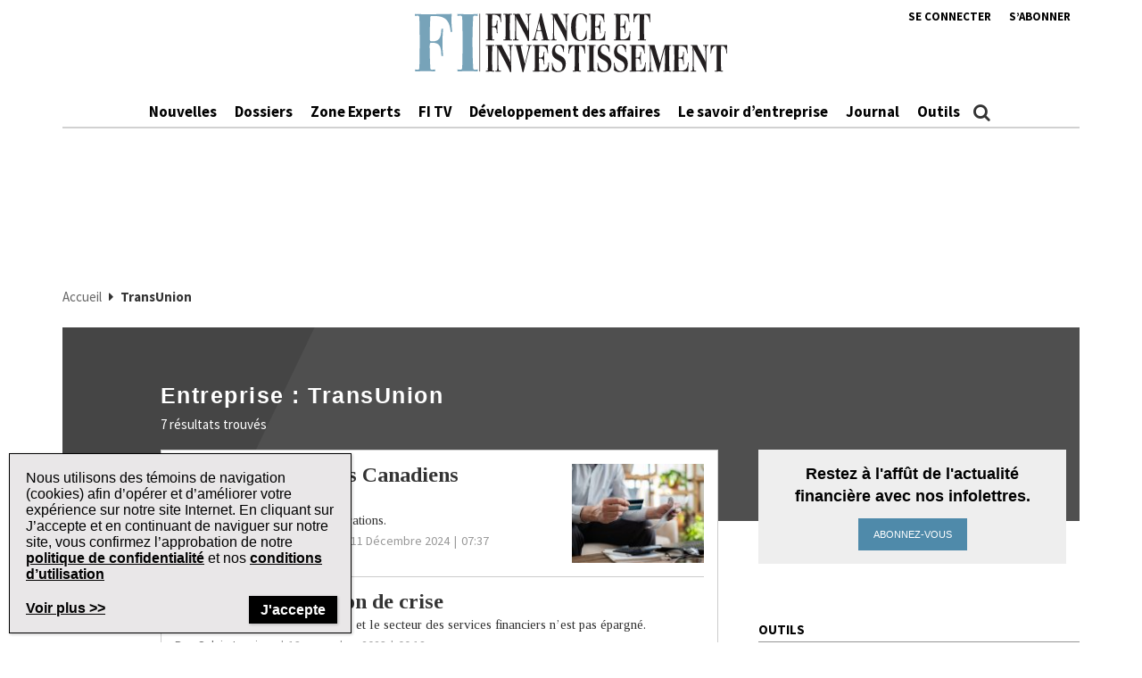

--- FILE ---
content_type: text/html; charset=UTF-8
request_url: https://www.finance-investissement.com/post_company/transunion/
body_size: 22628
content:
<!DOCTYPE html>
<html lang="fr-CA" class="no-js no-svg">

<head>
	<meta charset="UTF-8">
	<meta name="viewport" content="width=device-width, initial-scale=1">
	<meta name="language" content="fr">


	<link rel="stylesheet" href="https://cdnjs.cloudflare.com/ajax/libs/font-awesome/6.4.2/css/all.min.css">
	<link rel="profile" href="http://gmpg.org/xfn/11">

	<!-- Google Ad Manager Scripts -->

	<script>
		var googletag = googletag || {};

		googletag.cmd = googletag.cmd || [];


		googletag.cmd.push(function() {

			googletag.pubads().collapseEmptyDivs();

			function GetUrlValue(VarSearch) {
				var notestpage = 'notset'
				var SearchString = parent.window.location.search.substring(1);
				var VariableArray = SearchString.split('&');
				for (var i = 0; i < VariableArray.length; i++) {
					var KeyValuePair = VariableArray[i].split('=');
					if (KeyValuePair[0] == VarSearch) {
						return KeyValuePair[1];
					} else {
						return notestpage;
					}
				}
			}

			// Responsive mapping assignment. Represented with defineSizeMapping in ad request build.
			// var mappingleaderboard = googletag.sizeMapping().
			// addSize([992, 0], [
			// 	[728, 90],
			// 	[970, 60],
			// 	[970, 250],
			// 	[980, 60],
			// 	[980, 200]
			// ]). //desktop
			// addSize([768, 0], [
			// 	[728, 90],
			// 	[300, 90],
			// 	[320, 50]
			// ]). //tablet
			// addSize([320, 0], [
			// 	[300, 90],
			// 	[320, 50]
			// ]). //mobile
			// build();

			// var mappingbigbox = googletag.sizeMapping().
			// addSize([992, 0], [
			// 	[300, 250],
			// 	[300, 600]
			// ]). //desktop
			// addSize([768, 0], [
			// 	[300, 250],
			// 	[300, 600],
			// 	[300, 90],
			// 	[320, 50]
			// ]). //tablet
			// addSize([320, 0], [
			// 	[300, 90],
			// 	[320, 50],
			// 	[300, 250],
			// 	[300, 600]
			// ]). //mobile
			// build();

			var mappinginterscroller_bigbox = googletag.sizeMapping().
			addSize([992, 0], []). //desktop
			addSize([768, 0], []). //tablet
			addSize([320, 0], [
				[340, 740]
			]). //mobile
			build();

			var mappinginterscroller_bigbox = googletag.sizeMapping().
			addSize([992, 0], []). //desktop
			addSize([768, 0], []). //tablet
			addSize([320, 0], [340, 740]). //mobile
			build();

			
			
							googletag.pubads().setTargeting("ss", ["transunion"]);
							googletag.pubads().setTargeting("language", ["fr_CA"]);
							googletag.pubads().setTargeting("page-title", ["TransUnion | Finance et Investissement"]);
							googletag.pubads().setTargeting("url", ["https://www.finance-investissement.com/post_company/transunion"]);
							googletag.pubads().setTargeting("device", ["desktop"]);
			
			if (GetUrlValue('testpage') != "notset") {
				googletag.pubads().setTargeting('testpage', GetUrlValue('testpage'));
			}

			let pageTitle = document.querySelector('title');
			if (pageTitle) {
				// Only access the document once.
				let titleCleanFull = pageTitle.innerText.replace(/[^a-zA-Z]/g, '-');
				let titleCleanShort = titleCleanFull.substring(0, 30);

				googletag.pubads().setTargeting('title', titleCleanShort);
				googletag.pubads().setTargeting('full_title', titleCleanFull);
			}

			if (window.innerWidth < 768) {
				//add in interscroller divs if the ad loads and it's a mobile display
				var adBeginText = "La publicit\u00e9 commence";
				var adEndText = "La publicit\u00e9 se termine";
				googletag.pubads().addEventListener('slotResponseReceived', function(event) {
					var slot = event.slot;

					if (slot === targetSlot) {
						var interscroller = jQuery('#parallax').find('#div-gpt-ad-interscroller_bigbox');

						var adStyles = "<style>.some-ad-area {width: 300px;height: 250px;background-color: white;float: left;background-color:#eee;margin: 0px 30px 0px 0;}@media (max-width: 960px) {  .some-ad-area {     width: 100%;        height: 75vh;   }}.NWSFlyingCarpet {position: relative;width: 100%;height: 100%;}.NWSFlyingCarpet-inner {position: absolute;top: 0;left: 0;width: inherit;height: 100%;clip: rect(auto, auto, auto, auto);}.NWSFlyingCarpet-ad {position: fixed;top: 0;width: inherit;height: 100%;height: 100vh;margin: 0 auto;transform: translateZ(0);display: flex;align-items: center;justify-content: center;right:0px;left:0px;}.NWSFlyingCarpet-ad > * {width: auto;max-width: 100%;height: auto;max-height: 100%;margin: 0 auto;transform: translateZ(0);}.preAd{  font-size:10px; text-align:center;  padding-top:0px;    text-transform: uppercase;  font-weight: bold;}.postAd{ font-size:10px; text-align:center;  text-transform: uppercase;  font-weight: bold;  padding-bottom:0px;}.adTextBg{ }</style> ";

						var styleContainer = window.top.document.createElement('div');
						window.top.document.body.appendChild(styleContainer);
						styleContainer.innerHTML = adStyles;

						interscroller.addClass('parallax-ad');

						if (jQuery('.article-body .row').find('p').length > 1) {
							$("<div class='postAd'>" + adEndText + "</div><p>").prependTo('.article-body .row p:eq(3)');
							interscroller.prependTo('.article-body .row p:eq(3)');
							$("</p><div class='preAd'>"+ adBeginText + "</div>").prependTo('.article-body .row p:eq(3)');
						} else {
							interscroller.appendTo('.article-body .row p');
						}

						$(".parallax-ad").wrap("<div class='some-ad-area'></div>");
						$(".parallax-ad").wrap("<div class='NWSFlyingCarpet'></div>");
						$(".parallax-ad").wrap("<div class='NWSFlyingCarpet-inner'></div>");
						$(".parallax-ad").wrap("<div class='NWSFlyingCarpet-ad'></div>");
						$(".parallax-ad").wrap("<div class='some-ad-area'></div>");
					}
				});

				googletag.pubads().addEventListener('slotRenderEnded', function(event) {
					var slot = event.slot;
					if (slot === targetSlot) {
						/* if interscroller is empty delete it */
						var slot = event.slot;
						var isEmpty = event.isEmpty;
						if (isEmpty) {
							$('.article-body').find('.preAd').css('display', 'none');
							$('.article-body').find('.some-ad-area').css('display', 'none');
							$('.article-body').find('.postAd').css('display', 'none');
						}
					}
				});
			}

			googletag.pubads().enableSingleRequest();
			googletag.pubads().collapseEmptyDivs();
			googletag.enableServices();		
		});
	</script>

	<script async='async' src='https://securepubads.g.doubleclick.net/tag/js/gpt.js'></script>

	<!-- Omeda Nov 2023 -->
	<link rel="stylesheet" href="https://olytics.omeda.com/olytics/css/v3/p/olytics.css" />

	<script>
		window.olytics || (window.olytics = []), window.olytics.methods = ["fire", "confirm"], window.olytics.factory = function(i) {
			return function() {
				var t = Array.prototype.slice.call(arguments);
				return t.unshift(i), window.olytics.push(t), window.olytics
			}
		};
		for (var i = 0; i < window.olytics.methods.length; i++) {
			var method = window.olytics.methods[i];
			window.olytics[method] = window.olytics.factory(method)
		}
		olytics.load = function(i) {
			if (!document.getElementById("olyticsImport")) {
				window.a = window.olytics;
				var t = document.createElement("script");
				t.async = !0, t.id = "olyticsImport", t.type = "text/javascript";
				var o = "";
				void 0 !== i && void 0 !== i.oid && (o = i.oid), t.setAttribute("data-oid", o), t.src = "https://olytics.omeda.com/olytics/js/v3/p/olytics.min.js", t.addEventListener("load", function(t) {
					for (olytics.initialize({
							Olytics: i
						}); window.a.length > 0;) {
						var o = window.a.shift(),
							s = o.shift();
						olytics[s] && olytics[s].apply(olytics, o)
					}
				}, !1);
				var s = document.getElementsByTagName("script")[0];
				s.parentNode.insertBefore(t, s)
			}
		}, olytics.load({
			oid: "1dde81d4532d40c68e62d5dea46410b4"
		});
	</script>
			<script>
			//FI Page Visit
			olytics.fire({
				behaviorId: '7677H9123356A8G',
									category: "Nouvelles, Actualités, ",
					title: "Company : <span>TransUnion</span>",
					posttype: "Archive",
											});
		</script>
	


	<meta name='robots' content='index, follow, max-image-preview:large, max-snippet:-1, max-video-preview:-1' />

	<!-- This site is optimized with the Yoast SEO plugin v26.8 - https://yoast.com/product/yoast-seo-wordpress/ -->
	<title>TransUnion | Finance et Investissement</title>
	<link rel="canonical" href="https://www.finance-investissement.com/post_company/transunion/" />
	<meta property="og:locale" content="fr_CA" />
	<meta property="og:type" content="article" />
	<meta property="og:title" content="TransUnion | Finance et Investissement" />
	<meta property="og:url" content="https://www.finance-investissement.com/post_company/transunion/" />
	<meta property="og:site_name" content="Finance et Investissement" />
	<meta name="twitter:card" content="summary_large_image" />
	<meta name="twitter:site" content="@FI_Quebec" />
	<script type="application/ld+json" class="yoast-schema-graph">{"@context":"https://schema.org","@graph":[{"@type":"CollectionPage","@id":"https://www.finance-investissement.com/post_company/transunion/","url":"https://www.finance-investissement.com/post_company/transunion/","name":"TransUnion | Finance et Investissement","isPartOf":{"@id":"https://www.finance-investissement.com/#website"},"primaryImageOfPage":{"@id":"https://www.finance-investissement.com/post_company/transunion/#primaryimage"},"image":{"@id":"https://www.finance-investissement.com/post_company/transunion/#primaryimage"},"thumbnailUrl":"https://www.finance-investissement.com/wp-content/uploads/sites/2/2024/08/close-up-senior-man-pays-bills-with-credit-card.jpg_s1024x1024wisk20chyYUS82KzgGVp1eAel8ir1JwlysfCAkfNKocyuWoLTk.jpg","breadcrumb":{"@id":"https://www.finance-investissement.com/post_company/transunion/#breadcrumb"},"inLanguage":"fr-CA"},{"@type":"ImageObject","inLanguage":"fr-CA","@id":"https://www.finance-investissement.com/post_company/transunion/#primaryimage","url":"https://www.finance-investissement.com/wp-content/uploads/sites/2/2024/08/close-up-senior-man-pays-bills-with-credit-card.jpg_s1024x1024wisk20chyYUS82KzgGVp1eAel8ir1JwlysfCAkfNKocyuWoLTk.jpg","contentUrl":"https://www.finance-investissement.com/wp-content/uploads/sites/2/2024/08/close-up-senior-man-pays-bills-with-credit-card.jpg_s1024x1024wisk20chyYUS82KzgGVp1eAel8ir1JwlysfCAkfNKocyuWoLTk.jpg","width":800,"height":600,"caption":"Abdullah Durmaz / iStock"},{"@type":"BreadcrumbList","@id":"https://www.finance-investissement.com/post_company/transunion/#breadcrumb","itemListElement":[{"@type":"ListItem","position":1,"name":"Accueil","item":"https://www.finance-investissement.com/"},{"@type":"ListItem","position":2,"name":"TransUnion"}]},{"@type":"WebSite","@id":"https://www.finance-investissement.com/#website","url":"https://www.finance-investissement.com/","name":"Finance et Investissement","description":"Source de nouvelles du Canada pour les professionnels financiers","publisher":{"@id":"https://www.finance-investissement.com/#organization"},"potentialAction":[{"@type":"SearchAction","target":{"@type":"EntryPoint","urlTemplate":"https://www.finance-investissement.com/?s={search_term_string}"},"query-input":{"@type":"PropertyValueSpecification","valueRequired":true,"valueName":"search_term_string"}}],"inLanguage":"fr-CA"},{"@type":"Organization","@id":"https://www.finance-investissement.com/#organization","name":"Finance Investissement","url":"https://www.finance-investissement.com/","logo":{"@type":"ImageObject","inLanguage":"fr-CA","@id":"https://www.finance-investissement.com/#/schema/logo/image/","url":"https://www.finance-investissement.com/wp-content/uploads/sites/2/2018/01/logo_fi_seo.jpg","contentUrl":"https://www.finance-investissement.com/wp-content/uploads/sites/2/2018/01/logo_fi_seo.jpg","width":450,"height":98,"caption":"Finance Investissement"},"image":{"@id":"https://www.finance-investissement.com/#/schema/logo/image/"},"sameAs":["https://www.facebook.com/financeinvestissement/","https://x.com/FI_Quebec"]}]}</script>
	<!-- / Yoast SEO plugin. -->


<link rel='dns-prefetch' href='//t.ofsys.com' />
<link rel='dns-prefetch' href='//www.google.com' />
<link rel="alternate" type="application/rss+xml" title="Finance et Investissement &raquo; Flux" href="https://www.finance-investissement.com/feed/" />
<link rel="alternate" type="application/rss+xml" title="Finance et Investissement &raquo; Flux des commentaires" href="https://www.finance-investissement.com/comments/feed/" />
<link rel="alternate" type="application/rss+xml" title="Flux pour Finance et Investissement &raquo; TransUnion Company" href="https://www.finance-investissement.com/post_company/transunion/feed/" />
<style id='wp-img-auto-sizes-contain-inline-css' type='text/css'>
img:is([sizes=auto i],[sizes^="auto," i]){contain-intrinsic-size:3000px 1500px}
/*# sourceURL=wp-img-auto-sizes-contain-inline-css */
</style>
<link rel='stylesheet' id='phoenix-vendors-css' href='https://www.finance-investissement.com/wp-content/themes/phoenix-tcm/assets/css/vendors.css?ver=20260124011836' type='text/css' media='all' />
<link rel='stylesheet' id='phoenix-tcm_parent-css' href='https://www.finance-investissement.com/wp-content/themes/phoenix-tcm/style.css?ver=20260124011836' type='text/css' media='all' />
<link rel='stylesheet' id='phoenix-tcm-css' href='https://www.finance-investissement.com/wp-content/themes/phoenix-fi/style.css?ver=1.0.1' type='text/css' media='all' />
<style id='phoenix-tcm-inline-css' type='text/css'>

			.icons:after,
			.icons:before,
			.menu-user__link.active,
			.most-top5__rank,
			.related-news-module__link:hover,
			.text-content__link:hover,
			.text-content__category-label,
			.text-content__category-label a,
			.article-body a:hover,
			.text-content__item a:hover,
			.text-content__excerpt a:hover,
			.taxonomies-link__description a:hover,
			.site-header__center-button:hover,
			.user-header__link,
			.user-form__legend-title,
			.user-why-content__title,
			.user-side-box__title,
			.user-form__panel-title,
			.user-form__btn-submit:focus,
			.user-form__btn-submit:hover,
			.validation-box,
			.user-form-confirmation__icon,
			.user-form-confirmation__title,
			.user-form-confirmation__link,
			.user-profile-header__title,
			.user-profile-menu__item.active .user-profile-menu__icon,
			.user-profile-menu__item.active .user-profile-menu__link,
			.user-profile-menu__item:hover,
			.user-profile-menu__icon:hover,
			.user-profile-menu__item.active,
			.user-profile-menu__link:hover,
			.user-profile-menu__link:focus,
			.user-profile-menu__link:hover .user-profile-menu__icon,
			.user-profile-menu__link:focus .user-profile-menu__icon,
			.user-profile-menu__text:hover,
			.user-profile-menu__text:focus,
			.most-top-list__rank,
			.bold-text--color,
			.search-highlight,
			.component-newspaper a.bloc-title__link,
			.component-newspaper .bloc-title__caret,
			.component-newspaper__btn_required,
			.backissue--list-title .bloc-title__text--color,
			.backissue--list-title .bloc-title__caret,
			.tools-section .btn:hover,
			.slideshow_trigger:hover span,
			.slideshow_trigger:hover figure i,
			.tools-module--tools-resources .bg .text .pub-details,
			.tools-module--tools-resources .bg .text .pub-details span,
			.tools-module--tools-resources .bg .text .pub-details span:first-child,
			.dropdown-menu>li>a:hover,
			.entity-box-listing--podcast h2:after,
			.micro-module .social ul li a,
			.keyword-pop .header a,
			.keyword-pop .closepop,
			.keypop-trigger {
			    color:  #4f8aaa;
			}

			.ias-trigger-prev a,
			.ias-trigger a,
			.footer-top,
			.phoenix-topic-select,
			.btn-footer,
			.site-header__center-button:hover .site-header__hamburger-icon,
			.featured-video:hover .videos-caret--featured,
			.user-form__btn-submit,
			.validation-box__item,
			.user-form__btn-submit--negative,
			.backissues-title,
			.micro-module .btn,
			.video-brightcove-iframe .vjs-big-play-button,
			.video-brightcove-iframe .vjs-big-play-button:hover,
			.video-brightcove-iframe .vjs-big-play-button:focus,
			.micro-module .subscriptions .btn{
			    background:  #4f8aaa;
			}

			.user-form__btn-submit:focus, .user-form__btn-submit:hover,
			.validation-box,
			.user-form-confirmation__title,
			.tools-section .btn:hover {
				    border-color:#4f8aaa;
			}

			.ias-spinner svg circle {
				stroke: #4f8aaa;
			}
			.std-btn {
				background-color:  #4f8aaa;
			}

		
/*# sourceURL=phoenix-tcm-inline-css */
</style>
<style id='wp-emoji-styles-inline-css' type='text/css'>

	img.wp-smiley, img.emoji {
		display: inline !important;
		border: none !important;
		box-shadow: none !important;
		height: 1em !important;
		width: 1em !important;
		margin: 0 0.07em !important;
		vertical-align: -0.1em !important;
		background: none !important;
		padding: 0 !important;
	}
/*# sourceURL=wp-emoji-styles-inline-css */
</style>
<style id='wp-block-library-inline-css' type='text/css'>
:root{--wp-block-synced-color:#7a00df;--wp-block-synced-color--rgb:122,0,223;--wp-bound-block-color:var(--wp-block-synced-color);--wp-editor-canvas-background:#ddd;--wp-admin-theme-color:#007cba;--wp-admin-theme-color--rgb:0,124,186;--wp-admin-theme-color-darker-10:#006ba1;--wp-admin-theme-color-darker-10--rgb:0,107,160.5;--wp-admin-theme-color-darker-20:#005a87;--wp-admin-theme-color-darker-20--rgb:0,90,135;--wp-admin-border-width-focus:2px}@media (min-resolution:192dpi){:root{--wp-admin-border-width-focus:1.5px}}.wp-element-button{cursor:pointer}:root .has-very-light-gray-background-color{background-color:#eee}:root .has-very-dark-gray-background-color{background-color:#313131}:root .has-very-light-gray-color{color:#eee}:root .has-very-dark-gray-color{color:#313131}:root .has-vivid-green-cyan-to-vivid-cyan-blue-gradient-background{background:linear-gradient(135deg,#00d084,#0693e3)}:root .has-purple-crush-gradient-background{background:linear-gradient(135deg,#34e2e4,#4721fb 50%,#ab1dfe)}:root .has-hazy-dawn-gradient-background{background:linear-gradient(135deg,#faaca8,#dad0ec)}:root .has-subdued-olive-gradient-background{background:linear-gradient(135deg,#fafae1,#67a671)}:root .has-atomic-cream-gradient-background{background:linear-gradient(135deg,#fdd79a,#004a59)}:root .has-nightshade-gradient-background{background:linear-gradient(135deg,#330968,#31cdcf)}:root .has-midnight-gradient-background{background:linear-gradient(135deg,#020381,#2874fc)}:root{--wp--preset--font-size--normal:16px;--wp--preset--font-size--huge:42px}.has-regular-font-size{font-size:1em}.has-larger-font-size{font-size:2.625em}.has-normal-font-size{font-size:var(--wp--preset--font-size--normal)}.has-huge-font-size{font-size:var(--wp--preset--font-size--huge)}.has-text-align-center{text-align:center}.has-text-align-left{text-align:left}.has-text-align-right{text-align:right}.has-fit-text{white-space:nowrap!important}#end-resizable-editor-section{display:none}.aligncenter{clear:both}.items-justified-left{justify-content:flex-start}.items-justified-center{justify-content:center}.items-justified-right{justify-content:flex-end}.items-justified-space-between{justify-content:space-between}.screen-reader-text{border:0;clip-path:inset(50%);height:1px;margin:-1px;overflow:hidden;padding:0;position:absolute;width:1px;word-wrap:normal!important}.screen-reader-text:focus{background-color:#ddd;clip-path:none;color:#444;display:block;font-size:1em;height:auto;left:5px;line-height:normal;padding:15px 23px 14px;text-decoration:none;top:5px;width:auto;z-index:100000}html :where(.has-border-color){border-style:solid}html :where([style*=border-top-color]){border-top-style:solid}html :where([style*=border-right-color]){border-right-style:solid}html :where([style*=border-bottom-color]){border-bottom-style:solid}html :where([style*=border-left-color]){border-left-style:solid}html :where([style*=border-width]){border-style:solid}html :where([style*=border-top-width]){border-top-style:solid}html :where([style*=border-right-width]){border-right-style:solid}html :where([style*=border-bottom-width]){border-bottom-style:solid}html :where([style*=border-left-width]){border-left-style:solid}html :where(img[class*=wp-image-]){height:auto;max-width:100%}:where(figure){margin:0 0 1em}html :where(.is-position-sticky){--wp-admin--admin-bar--position-offset:var(--wp-admin--admin-bar--height,0px)}@media screen and (max-width:600px){html :where(.is-position-sticky){--wp-admin--admin-bar--position-offset:0px}}

/*# sourceURL=wp-block-library-inline-css */
</style><style id='global-styles-inline-css' type='text/css'>
:root{--wp--preset--aspect-ratio--square: 1;--wp--preset--aspect-ratio--4-3: 4/3;--wp--preset--aspect-ratio--3-4: 3/4;--wp--preset--aspect-ratio--3-2: 3/2;--wp--preset--aspect-ratio--2-3: 2/3;--wp--preset--aspect-ratio--16-9: 16/9;--wp--preset--aspect-ratio--9-16: 9/16;--wp--preset--color--black: #000000;--wp--preset--color--cyan-bluish-gray: #abb8c3;--wp--preset--color--white: #ffffff;--wp--preset--color--pale-pink: #f78da7;--wp--preset--color--vivid-red: #cf2e2e;--wp--preset--color--luminous-vivid-orange: #ff6900;--wp--preset--color--luminous-vivid-amber: #fcb900;--wp--preset--color--light-green-cyan: #7bdcb5;--wp--preset--color--vivid-green-cyan: #00d084;--wp--preset--color--pale-cyan-blue: #8ed1fc;--wp--preset--color--vivid-cyan-blue: #0693e3;--wp--preset--color--vivid-purple: #9b51e0;--wp--preset--gradient--vivid-cyan-blue-to-vivid-purple: linear-gradient(135deg,rgb(6,147,227) 0%,rgb(155,81,224) 100%);--wp--preset--gradient--light-green-cyan-to-vivid-green-cyan: linear-gradient(135deg,rgb(122,220,180) 0%,rgb(0,208,130) 100%);--wp--preset--gradient--luminous-vivid-amber-to-luminous-vivid-orange: linear-gradient(135deg,rgb(252,185,0) 0%,rgb(255,105,0) 100%);--wp--preset--gradient--luminous-vivid-orange-to-vivid-red: linear-gradient(135deg,rgb(255,105,0) 0%,rgb(207,46,46) 100%);--wp--preset--gradient--very-light-gray-to-cyan-bluish-gray: linear-gradient(135deg,rgb(238,238,238) 0%,rgb(169,184,195) 100%);--wp--preset--gradient--cool-to-warm-spectrum: linear-gradient(135deg,rgb(74,234,220) 0%,rgb(151,120,209) 20%,rgb(207,42,186) 40%,rgb(238,44,130) 60%,rgb(251,105,98) 80%,rgb(254,248,76) 100%);--wp--preset--gradient--blush-light-purple: linear-gradient(135deg,rgb(255,206,236) 0%,rgb(152,150,240) 100%);--wp--preset--gradient--blush-bordeaux: linear-gradient(135deg,rgb(254,205,165) 0%,rgb(254,45,45) 50%,rgb(107,0,62) 100%);--wp--preset--gradient--luminous-dusk: linear-gradient(135deg,rgb(255,203,112) 0%,rgb(199,81,192) 50%,rgb(65,88,208) 100%);--wp--preset--gradient--pale-ocean: linear-gradient(135deg,rgb(255,245,203) 0%,rgb(182,227,212) 50%,rgb(51,167,181) 100%);--wp--preset--gradient--electric-grass: linear-gradient(135deg,rgb(202,248,128) 0%,rgb(113,206,126) 100%);--wp--preset--gradient--midnight: linear-gradient(135deg,rgb(2,3,129) 0%,rgb(40,116,252) 100%);--wp--preset--font-size--small: 13px;--wp--preset--font-size--medium: 20px;--wp--preset--font-size--large: 36px;--wp--preset--font-size--x-large: 42px;--wp--preset--spacing--20: 0.44rem;--wp--preset--spacing--30: 0.67rem;--wp--preset--spacing--40: 1rem;--wp--preset--spacing--50: 1.5rem;--wp--preset--spacing--60: 2.25rem;--wp--preset--spacing--70: 3.38rem;--wp--preset--spacing--80: 5.06rem;--wp--preset--shadow--natural: 6px 6px 9px rgba(0, 0, 0, 0.2);--wp--preset--shadow--deep: 12px 12px 50px rgba(0, 0, 0, 0.4);--wp--preset--shadow--sharp: 6px 6px 0px rgba(0, 0, 0, 0.2);--wp--preset--shadow--outlined: 6px 6px 0px -3px rgb(255, 255, 255), 6px 6px rgb(0, 0, 0);--wp--preset--shadow--crisp: 6px 6px 0px rgb(0, 0, 0);}:where(.is-layout-flex){gap: 0.5em;}:where(.is-layout-grid){gap: 0.5em;}body .is-layout-flex{display: flex;}.is-layout-flex{flex-wrap: wrap;align-items: center;}.is-layout-flex > :is(*, div){margin: 0;}body .is-layout-grid{display: grid;}.is-layout-grid > :is(*, div){margin: 0;}:where(.wp-block-columns.is-layout-flex){gap: 2em;}:where(.wp-block-columns.is-layout-grid){gap: 2em;}:where(.wp-block-post-template.is-layout-flex){gap: 1.25em;}:where(.wp-block-post-template.is-layout-grid){gap: 1.25em;}.has-black-color{color: var(--wp--preset--color--black) !important;}.has-cyan-bluish-gray-color{color: var(--wp--preset--color--cyan-bluish-gray) !important;}.has-white-color{color: var(--wp--preset--color--white) !important;}.has-pale-pink-color{color: var(--wp--preset--color--pale-pink) !important;}.has-vivid-red-color{color: var(--wp--preset--color--vivid-red) !important;}.has-luminous-vivid-orange-color{color: var(--wp--preset--color--luminous-vivid-orange) !important;}.has-luminous-vivid-amber-color{color: var(--wp--preset--color--luminous-vivid-amber) !important;}.has-light-green-cyan-color{color: var(--wp--preset--color--light-green-cyan) !important;}.has-vivid-green-cyan-color{color: var(--wp--preset--color--vivid-green-cyan) !important;}.has-pale-cyan-blue-color{color: var(--wp--preset--color--pale-cyan-blue) !important;}.has-vivid-cyan-blue-color{color: var(--wp--preset--color--vivid-cyan-blue) !important;}.has-vivid-purple-color{color: var(--wp--preset--color--vivid-purple) !important;}.has-black-background-color{background-color: var(--wp--preset--color--black) !important;}.has-cyan-bluish-gray-background-color{background-color: var(--wp--preset--color--cyan-bluish-gray) !important;}.has-white-background-color{background-color: var(--wp--preset--color--white) !important;}.has-pale-pink-background-color{background-color: var(--wp--preset--color--pale-pink) !important;}.has-vivid-red-background-color{background-color: var(--wp--preset--color--vivid-red) !important;}.has-luminous-vivid-orange-background-color{background-color: var(--wp--preset--color--luminous-vivid-orange) !important;}.has-luminous-vivid-amber-background-color{background-color: var(--wp--preset--color--luminous-vivid-amber) !important;}.has-light-green-cyan-background-color{background-color: var(--wp--preset--color--light-green-cyan) !important;}.has-vivid-green-cyan-background-color{background-color: var(--wp--preset--color--vivid-green-cyan) !important;}.has-pale-cyan-blue-background-color{background-color: var(--wp--preset--color--pale-cyan-blue) !important;}.has-vivid-cyan-blue-background-color{background-color: var(--wp--preset--color--vivid-cyan-blue) !important;}.has-vivid-purple-background-color{background-color: var(--wp--preset--color--vivid-purple) !important;}.has-black-border-color{border-color: var(--wp--preset--color--black) !important;}.has-cyan-bluish-gray-border-color{border-color: var(--wp--preset--color--cyan-bluish-gray) !important;}.has-white-border-color{border-color: var(--wp--preset--color--white) !important;}.has-pale-pink-border-color{border-color: var(--wp--preset--color--pale-pink) !important;}.has-vivid-red-border-color{border-color: var(--wp--preset--color--vivid-red) !important;}.has-luminous-vivid-orange-border-color{border-color: var(--wp--preset--color--luminous-vivid-orange) !important;}.has-luminous-vivid-amber-border-color{border-color: var(--wp--preset--color--luminous-vivid-amber) !important;}.has-light-green-cyan-border-color{border-color: var(--wp--preset--color--light-green-cyan) !important;}.has-vivid-green-cyan-border-color{border-color: var(--wp--preset--color--vivid-green-cyan) !important;}.has-pale-cyan-blue-border-color{border-color: var(--wp--preset--color--pale-cyan-blue) !important;}.has-vivid-cyan-blue-border-color{border-color: var(--wp--preset--color--vivid-cyan-blue) !important;}.has-vivid-purple-border-color{border-color: var(--wp--preset--color--vivid-purple) !important;}.has-vivid-cyan-blue-to-vivid-purple-gradient-background{background: var(--wp--preset--gradient--vivid-cyan-blue-to-vivid-purple) !important;}.has-light-green-cyan-to-vivid-green-cyan-gradient-background{background: var(--wp--preset--gradient--light-green-cyan-to-vivid-green-cyan) !important;}.has-luminous-vivid-amber-to-luminous-vivid-orange-gradient-background{background: var(--wp--preset--gradient--luminous-vivid-amber-to-luminous-vivid-orange) !important;}.has-luminous-vivid-orange-to-vivid-red-gradient-background{background: var(--wp--preset--gradient--luminous-vivid-orange-to-vivid-red) !important;}.has-very-light-gray-to-cyan-bluish-gray-gradient-background{background: var(--wp--preset--gradient--very-light-gray-to-cyan-bluish-gray) !important;}.has-cool-to-warm-spectrum-gradient-background{background: var(--wp--preset--gradient--cool-to-warm-spectrum) !important;}.has-blush-light-purple-gradient-background{background: var(--wp--preset--gradient--blush-light-purple) !important;}.has-blush-bordeaux-gradient-background{background: var(--wp--preset--gradient--blush-bordeaux) !important;}.has-luminous-dusk-gradient-background{background: var(--wp--preset--gradient--luminous-dusk) !important;}.has-pale-ocean-gradient-background{background: var(--wp--preset--gradient--pale-ocean) !important;}.has-electric-grass-gradient-background{background: var(--wp--preset--gradient--electric-grass) !important;}.has-midnight-gradient-background{background: var(--wp--preset--gradient--midnight) !important;}.has-small-font-size{font-size: var(--wp--preset--font-size--small) !important;}.has-medium-font-size{font-size: var(--wp--preset--font-size--medium) !important;}.has-large-font-size{font-size: var(--wp--preset--font-size--large) !important;}.has-x-large-font-size{font-size: var(--wp--preset--font-size--x-large) !important;}
/*# sourceURL=global-styles-inline-css */
</style>

<style id='classic-theme-styles-inline-css' type='text/css'>
/*! This file is auto-generated */
.wp-block-button__link{color:#fff;background-color:#32373c;border-radius:9999px;box-shadow:none;text-decoration:none;padding:calc(.667em + 2px) calc(1.333em + 2px);font-size:1.125em}.wp-block-file__button{background:#32373c;color:#fff;text-decoration:none}
/*# sourceURL=/wp-includes/css/classic-themes.min.css */
</style>
<link rel='stylesheet' id='popup-maker-site-css' href='https://www.finance-investissement.com/wp-content/plugins/popup-maker/assets/css/pum-site.min.css?ver=1.19.1' type='text/css' media='all' />
<style id='popup-maker-site-inline-css' type='text/css'>
/* Popup Google Fonts */
@import url('//fonts.googleapis.com/css?family=Montserrat:100');

/* Popup Theme 76025: Cookies Theme */
.pum-theme-76025, .pum-theme-cookies-theme { background-color: rgba( 255, 255, 255, 1.00 ) } 
.pum-theme-76025 .pum-container, .pum-theme-cookies-theme .pum-container { padding: 18px; border-radius: 0px; border: 1px solid #4f8aaa; box-shadow: 1px 1px 3px 0px rgba( 2, 2, 2, 0.23 ); background-color: rgba( 233, 231, 232, 1.00 ) } 
.pum-theme-76025 .pum-title, .pum-theme-cookies-theme .pum-title { color: #000000; text-align: left; text-shadow: 0px 0px 0px rgba( 2, 2, 2, 0.23 ); font-family: inherit; font-weight: 400; font-size: 32px; line-height: 36px } 
.pum-theme-76025 .pum-content, .pum-theme-cookies-theme .pum-content { color: #3b5867; font-family: inherit; font-weight: 400 } 
.pum-theme-76025 .pum-content + .pum-close, .pum-theme-cookies-theme .pum-content + .pum-close { position: absolute; height: auto; width: auto; left: auto; right: 15px; bottom: 10px; top: auto; padding: 12px; color: #ffffff; font-family: inherit; font-weight: 700; font-size: 16px; line-height: 5px; border: 1px none #ffffff; border-radius: 0px; box-shadow: 1px 1px 3px 0px rgba( 2, 2, 2, 0.23 ); text-shadow: 0px 0px 0px rgba( 0, 0, 0, 0.23 ); background-color: rgba( 79, 138, 170, 1.00 ) } 

/* Popup Theme 76017: Default Theme */
.pum-theme-76017, .pum-theme-default-theme { background-color: rgba( 255, 255, 255, 1.00 ) } 
.pum-theme-76017 .pum-container, .pum-theme-default-theme .pum-container { padding: 18px; border-radius: 0px; border: 1px none #000000; box-shadow: 1px 1px 3px 0px rgba( 2, 2, 2, 0.23 ); background-color: rgba( 249, 249, 249, 1.00 ) } 
.pum-theme-76017 .pum-title, .pum-theme-default-theme .pum-title { color: #000000; text-align: left; text-shadow: 0px 0px 0px rgba( 2, 2, 2, 0.23 ); font-family: inherit; font-weight: 400; font-size: 32px; font-style: normal; line-height: 36px } 
.pum-theme-76017 .pum-content, .pum-theme-default-theme .pum-content { color: #8c8c8c; font-family: inherit; font-weight: 400; font-style: inherit } 
.pum-theme-76017 .pum-content + .pum-close, .pum-theme-default-theme .pum-content + .pum-close { position: absolute; height: auto; width: auto; left: auto; right: 0px; bottom: auto; top: 0px; padding: 8px; color: #ffffff; font-family: inherit; font-weight: 400; font-size: 12px; font-style: inherit; line-height: 36px; border: 1px none #ffffff; border-radius: 0px; box-shadow: 1px 1px 3px 0px rgba( 2, 2, 2, 0.23 ); text-shadow: 0px 0px 0px rgba( 0, 0, 0, 0.23 ); background-color: rgba( 0, 183, 205, 1.00 ) } 

/* Popup Theme 76018: Light Box */
.pum-theme-76018, .pum-theme-lightbox { background-color: rgba( 0, 0, 0, 0.60 ) } 
.pum-theme-76018 .pum-container, .pum-theme-lightbox .pum-container { padding: 18px; border-radius: 3px; border: 8px solid #000000; box-shadow: 0px 0px 30px 0px rgba( 2, 2, 2, 1.00 ); background-color: rgba( 255, 255, 255, 1.00 ) } 
.pum-theme-76018 .pum-title, .pum-theme-lightbox .pum-title { color: #000000; text-align: left; text-shadow: 0px 0px 0px rgba( 2, 2, 2, 0.23 ); font-family: inherit; font-weight: 100; font-size: 32px; line-height: 36px } 
.pum-theme-76018 .pum-content, .pum-theme-lightbox .pum-content { color: #000000; font-family: inherit; font-weight: 100 } 
.pum-theme-76018 .pum-content + .pum-close, .pum-theme-lightbox .pum-content + .pum-close { position: absolute; height: 26px; width: 26px; left: auto; right: -13px; bottom: auto; top: -13px; padding: 0px; color: #ffffff; font-family: Arial; font-weight: 100; font-size: 24px; line-height: 24px; border: 2px solid #ffffff; border-radius: 26px; box-shadow: 0px 0px 15px 1px rgba( 2, 2, 2, 0.75 ); text-shadow: 0px 0px 0px rgba( 0, 0, 0, 0.23 ); background-color: rgba( 0, 0, 0, 1.00 ) } 

/* Popup Theme 76019: Enterprise Blue */
.pum-theme-76019, .pum-theme-enterprise-blue { background-color: rgba( 0, 0, 0, 0.70 ) } 
.pum-theme-76019 .pum-container, .pum-theme-enterprise-blue .pum-container { padding: 28px; border-radius: 5px; border: 1px none #000000; box-shadow: 0px 10px 25px 4px rgba( 2, 2, 2, 0.50 ); background-color: rgba( 255, 255, 255, 1.00 ) } 
.pum-theme-76019 .pum-title, .pum-theme-enterprise-blue .pum-title { color: #315b7c; text-align: left; text-shadow: 0px 0px 0px rgba( 2, 2, 2, 0.23 ); font-family: inherit; font-weight: 100; font-size: 34px; line-height: 36px } 
.pum-theme-76019 .pum-content, .pum-theme-enterprise-blue .pum-content { color: #2d2d2d; font-family: inherit; font-weight: 100 } 
.pum-theme-76019 .pum-content + .pum-close, .pum-theme-enterprise-blue .pum-content + .pum-close { position: absolute; height: 28px; width: 28px; left: auto; right: 8px; bottom: auto; top: 8px; padding: 4px; color: #ffffff; font-family: Times New Roman; font-weight: 100; font-size: 20px; line-height: 20px; border: 1px none #ffffff; border-radius: 42px; box-shadow: 0px 0px 0px 0px rgba( 2, 2, 2, 0.23 ); text-shadow: 0px 0px 0px rgba( 0, 0, 0, 0.23 ); background-color: rgba( 49, 91, 124, 1.00 ) } 

/* Popup Theme 76020: Hello Box */
.pum-theme-76020, .pum-theme-hello-box { background-color: rgba( 0, 0, 0, 0.75 ) } 
.pum-theme-76020 .pum-container, .pum-theme-hello-box .pum-container { padding: 30px; border-radius: 80px; border: 14px solid #81d742; box-shadow: 0px 0px 0px 0px rgba( 2, 2, 2, 0.00 ); background-color: rgba( 255, 255, 255, 1.00 ) } 
.pum-theme-76020 .pum-title, .pum-theme-hello-box .pum-title { color: #2d2d2d; text-align: left; text-shadow: 0px 0px 0px rgba( 2, 2, 2, 0.23 ); font-family: Montserrat; font-weight: 100; font-size: 32px; line-height: 36px } 
.pum-theme-76020 .pum-content, .pum-theme-hello-box .pum-content { color: #2d2d2d; font-family: inherit; font-weight: 100 } 
.pum-theme-76020 .pum-content + .pum-close, .pum-theme-hello-box .pum-content + .pum-close { position: absolute; height: auto; width: auto; left: auto; right: -30px; bottom: auto; top: -30px; padding: 0px; color: #2d2d2d; font-family: Times New Roman; font-weight: 100; font-size: 32px; line-height: 28px; border: 1px none #ffffff; border-radius: 28px; box-shadow: 0px 0px 0px 0px rgba( 2, 2, 2, 0.23 ); text-shadow: 0px 0px 0px rgba( 0, 0, 0, 0.23 ); background-color: rgba( 255, 255, 255, 1.00 ) } 

/* Popup Theme 76021: Cutting Edge */
.pum-theme-76021, .pum-theme-cutting-edge { background-color: rgba( 0, 0, 0, 0.50 ) } 
.pum-theme-76021 .pum-container, .pum-theme-cutting-edge .pum-container { padding: 18px; border-radius: 0px; border: 1px none #000000; box-shadow: 0px 10px 25px 0px rgba( 2, 2, 2, 0.50 ); background-color: rgba( 30, 115, 190, 1.00 ) } 
.pum-theme-76021 .pum-title, .pum-theme-cutting-edge .pum-title { color: #ffffff; text-align: left; text-shadow: 0px 0px 0px rgba( 2, 2, 2, 0.23 ); font-family: Sans-Serif; font-weight: 100; font-size: 26px; line-height: 28px } 
.pum-theme-76021 .pum-content, .pum-theme-cutting-edge .pum-content { color: #ffffff; font-family: inherit; font-weight: 100 } 
.pum-theme-76021 .pum-content + .pum-close, .pum-theme-cutting-edge .pum-content + .pum-close { position: absolute; height: 24px; width: 24px; left: auto; right: 0px; bottom: auto; top: 0px; padding: 0px; color: #1e73be; font-family: Times New Roman; font-weight: 100; font-size: 32px; line-height: 24px; border: 1px none #ffffff; border-radius: 0px; box-shadow: -1px 1px 1px 0px rgba( 2, 2, 2, 0.10 ); text-shadow: -1px 1px 1px rgba( 0, 0, 0, 0.10 ); background-color: rgba( 238, 238, 34, 1.00 ) } 

/* Popup Theme 76022: Framed Border */
.pum-theme-76022, .pum-theme-framed-border { background-color: rgba( 255, 255, 255, 0.50 ) } 
.pum-theme-76022 .pum-container, .pum-theme-framed-border .pum-container { padding: 18px; border-radius: 0px; border: 20px outset #dd3333; box-shadow: 1px 1px 3px 0px rgba( 2, 2, 2, 0.97 ) inset; background-color: rgba( 255, 251, 239, 1.00 ) } 
.pum-theme-76022 .pum-title, .pum-theme-framed-border .pum-title { color: #000000; text-align: left; text-shadow: 0px 0px 0px rgba( 2, 2, 2, 0.23 ); font-family: inherit; font-weight: 100; font-size: 32px; line-height: 36px } 
.pum-theme-76022 .pum-content, .pum-theme-framed-border .pum-content { color: #2d2d2d; font-family: inherit; font-weight: 100 } 
.pum-theme-76022 .pum-content + .pum-close, .pum-theme-framed-border .pum-content + .pum-close { position: absolute; height: 20px; width: 20px; left: auto; right: -20px; bottom: auto; top: -20px; padding: 0px; color: #ffffff; font-family: Tahoma; font-weight: 700; font-size: 16px; line-height: 18px; border: 1px none #ffffff; border-radius: 0px; box-shadow: 0px 0px 0px 0px rgba( 2, 2, 2, 0.23 ); text-shadow: 0px 0px 0px rgba( 0, 0, 0, 0.23 ); background-color: rgba( 0, 0, 0, 0.55 ) } 

/* Popup Theme 76023: Floating Bar - Soft Blue */
.pum-theme-76023, .pum-theme-floating-bar { background-color: rgba( 255, 255, 255, 0.00 ) } 
.pum-theme-76023 .pum-container, .pum-theme-floating-bar .pum-container { padding: 8px; border-radius: 0px; border: 1px none #000000; box-shadow: 1px 1px 3px 0px rgba( 2, 2, 2, 0.23 ); background-color: rgba( 238, 246, 252, 1.00 ) } 
.pum-theme-76023 .pum-title, .pum-theme-floating-bar .pum-title { color: #505050; text-align: left; text-shadow: 0px 0px 0px rgba( 2, 2, 2, 0.23 ); font-family: inherit; font-weight: 400; font-size: 32px; line-height: 36px } 
.pum-theme-76023 .pum-content, .pum-theme-floating-bar .pum-content { color: #505050; font-family: inherit; font-weight: 400 } 
.pum-theme-76023 .pum-content + .pum-close, .pum-theme-floating-bar .pum-content + .pum-close { position: absolute; height: 18px; width: 18px; left: auto; right: 5px; bottom: auto; top: 50%; padding: 0px; color: #505050; font-family: Sans-Serif; font-weight: 700; font-size: 15px; line-height: 18px; border: 1px solid #505050; border-radius: 15px; box-shadow: 0px 0px 0px 0px rgba( 2, 2, 2, 0.00 ); text-shadow: 0px 0px 0px rgba( 0, 0, 0, 0.00 ); background-color: rgba( 255, 255, 255, 0.00 ); transform: translate(0, -50%) } 

/* Popup Theme 76024: Content Only - For use with page builders or block editor */
.pum-theme-76024, .pum-theme-content-only { background-color: rgba( 0, 0, 0, 0.70 ) } 
.pum-theme-76024 .pum-container, .pum-theme-content-only .pum-container { padding: 0px; border-radius: 0px; border: 1px none #000000; box-shadow: 0px 0px 0px 0px rgba( 2, 2, 2, 0.00 ) } 
.pum-theme-76024 .pum-title, .pum-theme-content-only .pum-title { color: #000000; text-align: left; text-shadow: 0px 0px 0px rgba( 2, 2, 2, 0.23 ); font-family: inherit; font-weight: 400; font-size: 32px; line-height: 36px } 
.pum-theme-76024 .pum-content, .pum-theme-content-only .pum-content { color: #8c8c8c; font-family: inherit; font-weight: 400 } 
.pum-theme-76024 .pum-content + .pum-close, .pum-theme-content-only .pum-content + .pum-close { position: absolute; height: 18px; width: 18px; left: auto; right: 7px; bottom: auto; top: 7px; padding: 0px; color: #000000; font-family: inherit; font-weight: 700; font-size: 20px; line-height: 20px; border: 1px none #ffffff; border-radius: 15px; box-shadow: 0px 0px 0px 0px rgba( 2, 2, 2, 0.00 ); text-shadow: 0px 0px 0px rgba( 0, 0, 0, 0.00 ); background-color: rgba( 255, 255, 255, 0.00 ) } 

#pum-76027 {z-index: 1999999999}

/*# sourceURL=popup-maker-site-inline-css */
</style>
<script type="text/javascript" src="https://www.finance-investissement.com/wp-includes/js/jquery/jquery.min.js?ver=3.7.1" id="jquery-core-js"></script>
<script type="text/javascript" src="https://www.finance-investissement.com/wp-includes/js/jquery/jquery-migrate.min.js?ver=3.4.1" id="jquery-migrate-js"></script>
<link rel="https://api.w.org/" href="https://www.finance-investissement.com/wp-json/" /><!-- Google Tag Manager -->
<script>(function(w,d,s,l,i){w[l]=w[l]||[];w[l].push({'gtm.start':
new Date().getTime(),event:'gtm.js'});var f=d.getElementsByTagName(s)[0],
j=d.createElement(s),dl=l!='dataLayer'?'&l='+l:'';j.async=true;j.src=
'https://www.googletagmanager.com/gtm.js?id='+i+dl;f.parentNode.insertBefore(j,f);
})(window,document,'script','dataLayer','GTM-5SN7DBQ');</script>
<!-- End Google Tag Manager -->
	<link rel="icon" href="https://www.finance-investissement.com/wp-content/uploads/sites/2/2018/02/cropped-fav-icon-fi-1-32x32.png" sizes="32x32" />
<link rel="icon" href="https://www.finance-investissement.com/wp-content/uploads/sites/2/2018/02/cropped-fav-icon-fi-1-192x192.png" sizes="192x192" />
<link rel="apple-touch-icon" href="https://www.finance-investissement.com/wp-content/uploads/sites/2/2018/02/cropped-fav-icon-fi-1-180x180.png" />
<meta name="msapplication-TileImage" content="https://www.finance-investissement.com/wp-content/uploads/sites/2/2018/02/cropped-fav-icon-fi-1-270x270.png" />
		<style type="text/css" id="wp-custom-css">
			.no-list-style {
	list-style: none;
	padding-left: 0;
	margin-left: 0 !important;
}

/* Cookies popup */
.pum-container {
	border: 1px solid black !important;
}
.popmake-content {
	color: #000 !important;
}
.popmake-content a {
	color: #000 !important;
	text-decoration: underline !important;
	font-weight: bold !important;
}
.popmake-content a:hover {
	text-decoration: none !important;
}
.popmake-close {
	background-color: #000 !important;
	transition: all 0.2s ease-in-out;
	border: 1px solid #000 !important;
}
.popmake-close:hover {
	background-color: transparent !important;
	color: #000 !important;
	border: 1px solid #000 !important;
}		</style>
		
    <!--

    TEMPLATE = taxonomy-post_company.php

    -->
    				<style type="text/css" id="c4wp-checkout-css">
					.woocommerce-checkout .c4wp_captcha_field {
						margin-bottom: 10px;
						margin-top: 15px;
						position: relative;
						display: inline-block;
					}
				</style>
							<style type="text/css" id="c4wp-v3-lp-form-css">
				.login #login, .login #lostpasswordform {
					min-width: 350px !important;
				}
				.wpforms-field-c4wp iframe {
					width: 100% !important;
				}
			</style>
									<script>

			url = new URL(window.location.href);

			var sessionCookieExist = document.cookie.indexOf('oly_session_cookie=');

			if (url.searchParams.has('logout')) {
				document.cookie = "oly_session_cookie= ; expires = Thu, 01 Jan 1970 00:00:00 GMT";
				document.cookie = "oly_enc_id= ; expires = Thu, 01 Jan 1970 00:00:00 GMT; path=/; domain=.finance-investissement.com;";
				console.log("###logout FI###");
				window.location.href = window.location.origin + window.location.pathname;
			} else {
				if (url.searchParams.has('oly_enc_id') && sessionCookieExist == -1) {
					document.cookie = "oly_session_cookie=true;path=/";
					var enc_id_CookieExist = document.cookie.indexOf('oly_enc_id=');
					if(enc_id_CookieExist == -1 ) {
						oly_enc_id = url.searchParams.get('oly_enc_id');
						document.cookie = "oly_enc_id=" + oly_enc_id + ";path=/; domain=.finance-investissement.com;";
					}
					console.log("###login FI###");
							
					window.location.href = window.location.origin + window.location.pathname;
				}
			}
			
		    </script>
		
			
	<script>console.log('oly_session_cookie not present')</script>
	<!-- Enable WP comment replies -->
	<script type="text/javascript">
		$(document).ready(function($) {
			if (typeof addComment !== 'undefined') {
				addComment.moveForm = addComment.moveForm;
			}
		});
	</script>

</head>

<body class="archive tax-post_company term-transunion term-39014 wp-custom-logo wp-theme-phoenix-tcm wp-child-theme-phoenix-fi">
	<div part="container">
		<div class="skip-links" role="region" aria-label="Skip Links" data-acsb="skipLinks">
			<div>
				<a href="#main" class="skip-link">
					Skip to Content
					<div class="content" aria-hidden="true"><span class="icon">↵</span>ENTER</div>
				</a>
			</div>
			<div>
				<a href="#header" class="skip-link">
					Skip to Menu
					<div class="content" aria-hidden="true"><span class="icon">↵</span>ENTER</div>
				</a>
			</div>
			<div>
				<a href="#footer" class="skip-link">
					Skip to Footer
					<div class="content" aria-hidden="true"><span class="icon">↵</span>ENTER</div>
				</a>
			</div>
		</div>
	</div>

		<div id="tc-site-context"></div>


		
	<!-- Start of Out of page Ad -->
	<div id='div-gpt-ad-1659547528086-0'>
		<script type='text/javascript'>
			window.googletag = window.googletag || {cmd: []};
			googletag.cmd.push(function () {
				googletag.defineOutOfPageSlot("/95740733/finance_investissement", 'div-gpt-ad-1659547528086-0').addService(googletag.pubads());
				googletag.enableServices();
				googletag.display('div-gpt-ad-1659547528086-0');
			});
		</script>
	</div>
	<!-- End of Out of page Ad -->

	<header class="site-main">
		<!-- Navigation -->
		<div class="site-header navbar navbar-toggleable-md" data-spy="affix" data-offset-top="110">
			<div class="site-header__container container">
				<div class="site-header__center">
					<div class="row row--no-margin">
						<div class="col-xs-2 col-md-4 col-left col-no-padding-xs-left">
							<button id="button-menu-main-js" class="site-header__center-button site-header__hamburger navbar-toggle" type="button" data-toggle="collapse" data-target="#menu-main" aria-label="Main Navigation button">
								<span class="sr-only">Toggle navigation</span>
								<span class="site-header__hamburger-icon icon-bar"></span>
								<span class="site-header__hamburger-icon icon-bar"></span>
								<span class="site-header__hamburger-icon icon-bar"></span>
							</button>
						</div>
						<div class="col-xs-7 col-md-4 text-center c-logo">
															<a href="https://www.finance-investissement.com/" class="site-header__logo-link" rel="home"><img src="https://www.finance-investissement.com/wp-content/uploads/sites/2/2018/01/fi-logo.svg" class="site-header__logo" alt="Finance et investissement" decoding="async" /></a>													</div>
						<div class="col-xs-3 col-md-4 text-right col-no-padding-xs-right col-no-padding-xs-left">
							<button type="button" class="search-trigger hidden-lg" data-target="#search-box" data-toggle="collapse" aria-label="Search">
								<span class="sr-only">Rechercher</span>
								<i class="fa fa-search" aria-hidden="true"></i>
							</button>
							<button type="button" class="site-header__center-button navbar-toggle" data-target="#menu-user" data-toggle="collapse" aria-label="Login/Subscribe buttons">
								<span class="sr-only">Login/Subscribe buttons</span>
								<i class="site-header__user-icon fa fa-user" aria-hidden="true"></i>
							</button>
						</div>
					</div>
				</div>
				<nav class="site-header__navigation-desktop" role="navigation" aria-label="Main Navigation">
					<!-- Brand and toggle get grouped for better mobile display -->
					<!-- Collect the nav links, forms, and other content for toggling -->
					<div class="row">
						<div class="col-xs-12 user-m-contain">
							<div id="menu-user" class="menu-user collapse navbar-collapse"><ul id="menu-logged-out-menu" class="menu-user__list nav navbar-nav"><li itemscope="itemscope" itemtype="https://www.schema.org/SiteNavigationElement" id="menu-item-100734" class="menu-item menu-item-type-custom menu-item-object-custom menu-item-100734"><a title="Se Connecter" href="https://newcom.dragonforms.com/loading.do?omedasite=FI_Login">Se Connecter</a></li>
<li itemscope="itemscope" itemtype="https://www.schema.org/SiteNavigationElement" id="menu-item-100735" class="menu-item menu-item-type-custom menu-item-object-custom menu-item-100735"><a title="S’abonner" href="https://newcom.dragonforms.com/loading.do?omedasite=FI_NewReg">S’abonner</a></li>
</ul></div>							<!-- /.navbar-collapse -->
						</div>
					</div>
										<div id="menu-main" class="collapse navbar-collapse"><ul id="menu-header-main" class="site-header__menu-main menu-main nav navbar-nav"><li itemscope="itemscope" itemtype="https://www.schema.org/SiteNavigationElement" id="menu-item-28466" class="homepage-template menu-item menu-item-type-taxonomy menu-item-object-category menu-item-has-children menu-item-28466 dropdown"><a title="Nouvelles" href="https://www.finance-investissement.com/nouvelles/" class="lien-parent" aria-haspopup="true">Nouvelles</a> <a href="#" class="visible-xs visible-sm visible-md custom-caret" data-toggle="dropdown"></a>
<ul role="menu" class=" dropdown-menu" >
	<li itemscope="itemscope" itemtype="https://www.schema.org/SiteNavigationElement" id="menu-item-28668" class="menu-item menu-item-type-taxonomy menu-item-object-category menu-item-28668"><a title="Actualités" href="https://www.finance-investissement.com/nouvelles/actualites/">Actualités</a></li>
	<li itemscope="itemscope" itemtype="https://www.schema.org/SiteNavigationElement" id="menu-item-28467" class="menu-item menu-item-type-taxonomy menu-item-object-category menu-item-28467"><a title="Produits et assurance" href="https://www.finance-investissement.com/nouvelles/produits-et-assurance/">Produits et assurance</a></li>
	<li itemscope="itemscope" itemtype="https://www.schema.org/SiteNavigationElement" id="menu-item-28670" class="menu-item menu-item-type-taxonomy menu-item-object-category menu-item-28670"><a title="Économie et recherche" href="https://www.finance-investissement.com/nouvelles/economie-et-recherche/">Économie et recherche</a></li>
	<li itemscope="itemscope" itemtype="https://www.schema.org/SiteNavigationElement" id="menu-item-28669" class="menu-item menu-item-type-taxonomy menu-item-object-category menu-item-28669"><a title="Développement des affaires" href="https://www.finance-investissement.com/nouvelles/developpement-des-affaires/">Développement des affaires</a></li>
</ul>
</li>
<li itemscope="itemscope" itemtype="https://www.schema.org/SiteNavigationElement" id="menu-item-354" class="menu-item menu-item-type-post_type menu-item-object-page menu-item-has-children menu-item-354 dropdown"><a title="Dossiers" href="https://www.finance-investissement.com/dossiers/" class="lien-parent" aria-haspopup="true">Dossiers</a> <a href="#" class="visible-xs visible-sm visible-md custom-caret" data-toggle="dropdown"></a>
<ul role="menu" class=" dropdown-menu" >
	<li itemscope="itemscope" itemtype="https://www.schema.org/SiteNavigationElement" id="menu-item-363" class="menu-item menu-item-type-post_type menu-item-object-page menu-item-363"><a title="Dossiers spéciaux" href="https://www.finance-investissement.com/dossiers/dossiers-speciaux/">Dossiers spéciaux</a></li>
	<li itemscope="itemscope" itemtype="https://www.schema.org/SiteNavigationElement" id="menu-item-366" class="menu-item menu-item-type-post_type menu-item-object-page menu-item-366"><a title="Magazines" href="https://www.finance-investissement.com/dossiers/magazines/">Magazines</a></li>
	<li itemscope="itemscope" itemtype="https://www.schema.org/SiteNavigationElement" id="menu-item-365" class="menu-item menu-item-type-post_type menu-item-object-page menu-item-365"><a title="Études et sondages" href="https://www.finance-investissement.com/dossiers/etudes-et-sondages/">Études et sondages</a></li>
	<li itemscope="itemscope" itemtype="https://www.schema.org/SiteNavigationElement" id="menu-item-39061" class="menu-item menu-item-type-post_type menu-item-object-page menu-item-39061"><a title="Top des leaders" href="https://www.finance-investissement.com/dossiers/top-25/">Top des leaders</a></li>
	<li itemscope="itemscope" itemtype="https://www.schema.org/SiteNavigationElement" id="menu-item-364" class="menu-item menu-item-type-post_type menu-item-object-page menu-item-364"><a title="Dossiers partenaires" href="https://www.finance-investissement.com/dossiers/dossiers-partenaires/">Dossiers partenaires</a></li>
	<li itemscope="itemscope" itemtype="https://www.schema.org/SiteNavigationElement" id="menu-item-66010" class="menu-item menu-item-type-post_type menu-item-object-page menu-item-66010"><a title="Conseil d’expert" href="https://www.finance-investissement.com/dossiers/conseil-dexpert/">Conseil d’expert</a></li>
</ul>
</li>
<li itemscope="itemscope" itemtype="https://www.schema.org/SiteNavigationElement" id="menu-item-2428" class="menu-item menu-item-type-post_type menu-item-object-page menu-item-2428"><a title="Zone Experts" href="https://www.finance-investissement.com/zone-experts/">Zone Experts</a></li>
<li itemscope="itemscope" itemtype="https://www.schema.org/SiteNavigationElement" id="menu-item-2716" class="menu-item menu-item-type-post_type menu-item-object-page menu-item-has-children menu-item-2716 dropdown"><a title="FI TV" href="https://www.finance-investissement.com/fi-tv/" class="lien-parent" aria-haspopup="true">FI TV</a> <a href="#" class="visible-xs visible-sm visible-md custom-caret" data-toggle="dropdown"></a>
<ul role="menu" class=" dropdown-menu" >
	<li itemscope="itemscope" itemtype="https://www.schema.org/SiteNavigationElement" id="menu-item-2721" class="menu-item menu-item-type-post_type menu-item-object-page menu-item-2721"><a title="Nouvelles" href="https://www.finance-investissement.com/fi-tv/nouvelles/">Nouvelles</a></li>
	<li itemscope="itemscope" itemtype="https://www.schema.org/SiteNavigationElement" id="menu-item-2720" class="menu-item menu-item-type-post_type menu-item-object-page menu-item-2720"><a title="Développement des affaires" href="https://www.finance-investissement.com/fi-tv/developpement-des-affaires/">Développement des affaires</a></li>
	<li itemscope="itemscope" itemtype="https://www.schema.org/SiteNavigationElement" id="menu-item-2719" class="menu-item menu-item-type-post_type menu-item-object-page menu-item-2719"><a title="Relève" href="https://www.finance-investissement.com/fi-tv/releve/">Relève</a></li>
	<li itemscope="itemscope" itemtype="https://www.schema.org/SiteNavigationElement" id="menu-item-39065" class="menu-item menu-item-type-post_type menu-item-object-page menu-item-39065"><a title="Gala Top 25" href="https://www.finance-investissement.com/fi-tv/gala-top-25/">Gala Top 25</a></li>
	<li itemscope="itemscope" itemtype="https://www.schema.org/SiteNavigationElement" id="menu-item-2717" class="menu-item menu-item-type-post_type menu-item-object-page menu-item-2717"><a title="Budget" href="https://www.finance-investissement.com/fi-tv/budget/">Budget</a></li>
</ul>
</li>
<li itemscope="itemscope" itemtype="https://www.schema.org/SiteNavigationElement" id="menu-item-27224" class="menu-item menu-item-type-taxonomy menu-item-object-category menu-item-has-children menu-item-27224 dropdown"><a title="Développement des affaires" href="https://www.finance-investissement.com/fi-releve/" class="lien-parent" aria-haspopup="true">Développement des affaires</a> <a href="#" class="visible-xs visible-sm visible-md custom-caret" data-toggle="dropdown"></a>
<ul role="menu" class=" dropdown-menu" >
	<li itemscope="itemscope" itemtype="https://www.schema.org/SiteNavigationElement" id="menu-item-38819" class="menu-item menu-item-type-taxonomy menu-item-object-category menu-item-38819"><a title="Nouvelles" href="https://www.finance-investissement.com/fi-releve/nouvelles-fi-releve/">Nouvelles</a></li>
	<li itemscope="itemscope" itemtype="https://www.schema.org/SiteNavigationElement" id="menu-item-38818" class="menu-item menu-item-type-taxonomy menu-item-object-category menu-item-38818"><a title="Stratégie d&#039;affaires" href="https://www.finance-investissement.com/fi-releve/strategie-daffaires/">Stratégie d&rsquo;affaires</a></li>
	<li itemscope="itemscope" itemtype="https://www.schema.org/SiteNavigationElement" id="menu-item-38817" class="menu-item menu-item-type-taxonomy menu-item-object-category menu-item-38817"><a title="Carrière" href="https://www.finance-investissement.com/fi-releve/carriere/">Carrière</a></li>
</ul>
</li>
<li itemscope="itemscope" itemtype="https://www.schema.org/SiteNavigationElement" id="menu-item-2687" class="menu-item menu-item-type-post_type menu-item-object-page menu-item-2687"><a title="Le savoir d&#039;entreprise" href="https://www.finance-investissement.com/le-savoir-dentreprise/">Le savoir d&rsquo;entreprise</a></li>
<li itemscope="itemscope" itemtype="https://www.schema.org/SiteNavigationElement" id="menu-item-38461" class="menu-item menu-item-type-post_type menu-item-object-page menu-item-38461"><a title="Journal" href="https://www.finance-investissement.com/journal/">Journal</a></li>
<li itemscope="itemscope" itemtype="https://www.schema.org/SiteNavigationElement" id="menu-item-39034" class="menu-item menu-item-type-post_type menu-item-object-page menu-item-has-children menu-item-39034 dropdown"><a title="Outils" href="https://www.finance-investissement.com/?page_id=39026" class="lien-parent" aria-haspopup="true">Outils</a> <a href="#" class="visible-xs visible-sm visible-md custom-caret" data-toggle="dropdown"></a>
<ul role="menu" class=" dropdown-menu" >
	<li itemscope="itemscope" itemtype="https://www.schema.org/SiteNavigationElement" id="menu-item-57148" class="menu-item menu-item-type-custom menu-item-object-custom menu-item-57148"><a title="Espace FC" target="_blank" href="https://www.espacefc.com">Espace FC</a></li>
	<li itemscope="itemscope" itemtype="https://www.schema.org/SiteNavigationElement" id="menu-item-39078" class="menu-item menu-item-type-taxonomy menu-item-object-category menu-item-39078"><a title="Webinaires" href="https://www.finance-investissement.com/outils_/webinaires/">Webinaires</a></li>
	<li itemscope="itemscope" itemtype="https://www.schema.org/SiteNavigationElement" id="menu-item-39121" class="menu-item menu-item-type-taxonomy menu-item-object-category menu-item-39121"><a title="Livres blancs" href="https://www.finance-investissement.com/outils_/livres-blancs/">Livres blancs</a></li>
</ul>
</li>
<li><button type="button" class="search-trigger search-trigger--menu bobo visible-lg" data-target="#search-box" data-toggle="collapse">                             
        				<i class="fa fa-search" aria-hidden="true"></i>
        				<span class="sr-only">Rechercher></span>
        			</button></li></ul></div>					<div id="search-box" class="collapse search-box">
						<form role="search" class="text-center search-box__form form-inline" action="https://www.finance-investissement.com">
							<input type="search" name="s" id="search" value="" placeholder="Rechercher" class="search-box__input form-control form-control--small-width form-control--sticky no-border-radius" />
							<input type="hidden" name="post_type" value="post">
							<button type="submit" class="search-box__button btn btn-lg user-form__btn-submit user-form__btn-submit--search no-border-radius component-quick-subscribe-newsletters__button" title="Rechercher">Rechercher</button>
						</form>
					</div>
				</nav>
			</div>
		</div>
		<div class="row"></div>
	</header>
	<!-- Page Content -->
	<!-- 733/advisor/interscroller_bigbox -->
	<div id="parallax">
		<div class="js_bigbox_aside bigbox text-center col-xs-12 col-sm-6 col-md-12 col-lg-12 stick" id='div-gpt-ad-interscroller_bigbox'>
			<script type='text/javascript'>
				googletag.cmd.push(function() {
					googletag.display('div-gpt-ad-interscroller_bigbox');
				});
			</script>
		</div>
	</div>
						<div class="container container-ads m32-stick">
				<div class="row">
					<div class="col-md-12 container-ads__ad text-center">
						<!-- /95740733/finance_investissement//top_leaderboard -->
						<div class="leaderboard" id='div-gpt-ad-topleader'>
							<script type='text/javascript'>
								googletag.cmd.push(function () {
									var mappingleaderboard = googletag.sizeMapping().addSize([992, 0], [[728, 90],[970, 60],[970, 250],[980, 60],[980, 200]]).addSize([768, 0], [[728, 90],[300, 90],[320, 50]]).addSize([320, 0], [[300, 90],[320, 50]]).build();
									googletag.pubads().enableLazyLoad({
										fetchMarginPercent: 0,
										renderMarginPercent: 0,
										mobileScaling: 0
									});
									googletag.defineSlot("/95740733/finance_investissement/top_leaderboard", [[300, 50], [300, 90], [320, 50], [728, 90], [970, 60], [970, 250], [980, 60], [980, 200]], 'div-gpt-ad-topleader').defineSizeMapping(mappingleaderboard).addService(googletag.pubads()).setTargeting('position', 'atf');
									googletag.enableServices();
									googletag.display('div-gpt-ad-topleader');
								});
							</script>
						</div>
					</div>
				</div>
			</div>
			
	<div class="container container-breadcrumbs">
	<div class="row">
		<div class="col-md-12">
			<span><span><a href="https://www.finance-investissement.com/">Accueil</a></span> <i class="fa fa-caret-right"></i> <span class="breadcrumb_last" aria-current="page">TransUnion</span></span>		</div>
	</div>
</div>

	<div class="container container-content container-w"><section class="single-cpt">
	<header>
		<div class="entity-header entity-header--gray entity-row row">
			<div>
				<div>
					<div class="entity-header__landing-box  col-sm-7 col-sm-offset-1">
						<h1 class="entity-header__name entity-header__name--block entity-header__name--small entity-header__name--no-capitalize entity-header__name--no-border-bottom">
							<div class="search-box-result">
								<span class="search-box-result__title">
																		Entreprise : TransUnion								</span>
							</div>
						</h1>
						<div class="text-content text-content__excerpt text-content__excerpt--text-lightest no-padding-top-xs">
							<span>
								7 résultats trouvés							</span>
						</div>
					</div>
						<div class="col-sm-4">
													</div>
					</div>
				</div>
	</header>
	<div class="entity-content row equal-col-md">
			<section class="col-lg-8 col-md-7 col-no-padding-left-xs">
			<div class="row row--no-margin">
				<div class=" col-md-10 col-md-offset-2-calc-15">
					<div class="row">
						<div class="entity-box-listing col-xs-12" >
							<div id="js-regular-listing-container" >

																<div class="js-regular-listing">
									<div class="text-content text-content--border-top">
																					<figure class="text-content__figure-right text-content__figure-right--search-results list-img" role="none">
												<a href="https://www.finance-investissement.com/nouvelles/actualites/baisse-des-taux-les-canadiens-sendettent/" aria-label="Baisse des taux : les Canadiens s’endettent article image">
													<span class="sr-only">Baisse des taux : les Canadiens s’endettent article image</span>
													<img width="150" height="113" src="https://www.finance-investissement.com/wp-content/uploads/sites/2/2024/08/close-up-senior-man-pays-bills-with-credit-card.jpg_s1024x1024wisk20chyYUS82KzgGVp1eAel8ir1JwlysfCAkfNKocyuWoLTk-150x113.jpg" class="img-responsive wp-post-image" alt="Un homme âgé en gros plan paie ses factures avec une carte de crédit." decoding="async" srcset="https://www.finance-investissement.com/wp-content/uploads/sites/2/2024/08/close-up-senior-man-pays-bills-with-credit-card.jpg_s1024x1024wisk20chyYUS82KzgGVp1eAel8ir1JwlysfCAkfNKocyuWoLTk-150x113.jpg 150w, https://www.finance-investissement.com/wp-content/uploads/sites/2/2024/08/close-up-senior-man-pays-bills-with-credit-card.jpg_s1024x1024wisk20chyYUS82KzgGVp1eAel8ir1JwlysfCAkfNKocyuWoLTk-750x563.jpg 750w, https://www.finance-investissement.com/wp-content/uploads/sites/2/2024/08/close-up-senior-man-pays-bills-with-credit-card.jpg_s1024x1024wisk20chyYUS82KzgGVp1eAel8ir1JwlysfCAkfNKocyuWoLTk.jpg 800w" sizes="(max-width: 150px) 100vw, 150px" />												</a>
											</figure>
																				<h2 class="text-content__title text-content__title--big icons title-article-author " >
											<a class="text-content__link"  href="https://www.finance-investissement.com/nouvelles/actualites/baisse-des-taux-les-canadiens-sendettent/" aria-label="Baisse des taux : les Canadiens s’endettent">
												Baisse des taux : les Canadiens s’endettent											</a>
										</h2>
										<p class="text-content__excerpt" role="presentation">
											Particulièrement les jeunes générations.										</p>
										<ul class="pub-details pub-details--search-results">
											<li class="pub-details__item">Par&thinsp;: <a href="https://www.finance-investissement.com/auteurs/m-finance-et-investissementm/" aria-label="Finance et Investissement"><span>Finance et Investissement</span></a></li><li class="pub-details__item"><span class="published">11 Décembre 2024</span>
		<span class="updated">11 Décembre 2024</span></li><li class="pub-details__item">07:37</li>										</ul>
									</div>
								</div>
																<div class="js-regular-listing">
									<div class="text-content text-content--border-top">
																				<h2 class="text-content__title text-content__title--big icons title-article-author " >
											<a class="text-content__link"  href="https://www.finance-investissement.com/edition-papier/une/ameliorer-sa-gestion-de-crise/" aria-label="Améliorer sa gestion de crise">
												Améliorer sa gestion de crise											</a>
										</h2>
										<p class="text-content__excerpt" role="presentation">
											Les cyberattaques se multiplient, et le secteur des services financiers n’est pas épargné.										</p>
										<ul class="pub-details pub-details--search-results">
											<li class="pub-details__item">Par&thinsp;: <a href="https://www.finance-investissement.com/auteurs/sylvie-lemieux/" aria-label="Sylvie Lemieux"><span>Sylvie Lemieux</span></a></li><li class="pub-details__item"><span class="published">13 novembre 2023</span>
		<span class="updated">9 novembre 2023</span></li><li class="pub-details__item">00:18</li>										</ul>
									</div>
								</div>
																<div class="js-regular-listing">
									<div class="text-content text-content--border-top">
																					<figure class="text-content__figure-right text-content__figure-right--search-results list-img" role="none">
												<a href="https://www.finance-investissement.com/nouvelles/economie-et-recherche/endettement-personnel-un-nouveau-sommet-atteint-au-canada/" aria-label="Endettement personnel : un nouveau sommet atteint au Canada article image">
													<span class="sr-only">Endettement personnel : un nouveau sommet atteint au Canada article image</span>
													<img width="150" height="113" src="https://www.finance-investissement.com/wp-content/uploads/sites/2/2018/09/konradbak_123rf_40437313_custom-250x188.jpg" class="img-responsive wp-post-image" alt="konradbak_123rf_40437313_custom alternate text for this image" decoding="async" srcset="https://www.finance-investissement.com/wp-content/uploads/sites/2/2018/09/konradbak_123rf_40437313_custom-250x188.jpg 250w, https://www.finance-investissement.com/wp-content/uploads/sites/2/2018/09/konradbak_123rf_40437313_custom-750x563.jpg 750w, https://www.finance-investissement.com/wp-content/uploads/sites/2/2018/09/konradbak_123rf_40437313_custom.jpg 800w" sizes="(max-width: 150px) 100vw, 150px" />												</a>
											</figure>
																				<h2 class="text-content__title text-content__title--big icons title-article-author " >
											<a class="text-content__link"  href="https://www.finance-investissement.com/nouvelles/economie-et-recherche/endettement-personnel-un-nouveau-sommet-atteint-au-canada/" aria-label="Endettement personnel : un nouveau sommet atteint au Canada">
												Endettement personnel : un nouveau sommet atteint au Canada											</a>
										</h2>
										<p class="text-content__excerpt" role="presentation">
											Selon les données de TransUnion.										</p>
										<ul class="pub-details pub-details--search-results">
											<li class="pub-details__item">Par&thinsp;: <a href="https://www.finance-investissement.com/auteurs/la-presse-canadienne/" aria-label="La Presse Canadienne"><span>La Presse Canadienne</span></a></li><li class="pub-details__item"><span class="published">2 juin 2023</span>
		<span class="updated">2 juin 2023</span></li><li class="pub-details__item">07:34</li>										</ul>
									</div>
								</div>
																<div class="js-regular-listing">
									<div class="text-content text-content--border-top">
																				<h2 class="text-content__title text-content__title--big icons title-article-author " >
											<a class="text-content__link"  href="https://www.finance-investissement.com/nouvelles/actualites/le-groupe-cloutier-confronte-a-une-violation-de-donnees/" aria-label="Le Groupe Cloutier confronté à une violation de données">
												Le Groupe Cloutier confronté à une violation de données											</a>
										</h2>
										<p class="text-content__excerpt" role="presentation">
											Les données personnelles de clients ont été compromises.										</p>
										<ul class="pub-details pub-details--search-results">
											<li class="pub-details__item">Par&thinsp;: <a href="https://www.finance-investissement.com/auteurs/sylvie-lemieux/" aria-label="Sylvie Lemieux"><span>Sylvie Lemieux</span></a></li><li class="pub-details__item"><span class="published">25 avril 2023</span>
		<span class="updated">25 avril 2023</span></li><li class="pub-details__item">17:27</li>										</ul>
									</div>
								</div>
																<div class="js-regular-listing">
									<div class="text-content text-content--border-top">
																				<h2 class="text-content__title text-content__title--big icons title-article-author " >
											<a class="text-content__link"  href="https://www.finance-investissement.com/nouvelles/actualites/lidentite-numerique-encore-trop-negligee/" aria-label="L’identité numérique encore trop négligée">
												L’identité numérique encore trop négligée											</a>
										</h2>
										<p class="text-content__excerpt" role="presentation">
											Et bien mal protégée.										</p>
										<ul class="pub-details pub-details--search-results">
											<li class="pub-details__item">Par&thinsp;: <a href="https://www.finance-investissement.com/auteurs/alizee-calza/" aria-label="Alizée Calza"><span>Alizée Calza</span></a></li><li class="pub-details__item"><span class="published">13 avril 2022</span>
		<span class="updated">13 avril 2022</span></li><li class="pub-details__item">06:16</li>										</ul>
									</div>
								</div>
																<div class="js-regular-listing">
									<div class="text-content text-content--border-top">
																					<figure class="text-content__figure-right text-content__figure-right--search-results list-img" role="none">
												<a href="https://www.finance-investissement.com/nouvelles/actualites/pas-de-hausse-de-dettes-de-carte-de-credit/" aria-label="Pas de hausse de dettes de carte de crédit article image">
													<span class="sr-only">Pas de hausse de dettes de carte de crédit article image</span>
													<img width="150" height="113" src="https://www.finance-investissement.com/wp-content/uploads/sites/2/2018/11/bacho12345_123rf_47721182_custom-250x188.jpg" class="img-responsive wp-post-image" alt="Une femme tenant trois cartes de crédit dans une main et tapant sur une calculette de l&#039;autre." decoding="async" srcset="https://www.finance-investissement.com/wp-content/uploads/sites/2/2018/11/bacho12345_123rf_47721182_custom-250x188.jpg 250w, https://www.finance-investissement.com/wp-content/uploads/sites/2/2018/11/bacho12345_123rf_47721182_custom-750x563.jpg 750w, https://www.finance-investissement.com/wp-content/uploads/sites/2/2018/11/bacho12345_123rf_47721182_custom.jpg 800w" sizes="(max-width: 150px) 100vw, 150px" />												</a>
											</figure>
																				<h2 class="text-content__title text-content__title--big icons title-article-author " >
											<a class="text-content__link"  href="https://www.finance-investissement.com/nouvelles/actualites/pas-de-hausse-de-dettes-de-carte-de-credit/" aria-label="Pas de hausse de dettes de carte de crédit">
												Pas de hausse de dettes de carte de crédit											</a>
										</h2>
										<p class="text-content__excerpt" role="presentation">
											Les Canadiens n'ont pas contracté de dettes supplémentaires sur leur carte de crédit pendant la pandémie de COVID-19, selon les données de TransUnion Canada.										</p>
										<ul class="pub-details pub-details--search-results">
											<li class="pub-details__item">Par&thinsp;: <a href="https://www.finance-investissement.com/auteurs/la-presse-canadienne/" aria-label="La Presse Canadienne"><span>La Presse Canadienne</span></a></li><li class="pub-details__item"><span class="published">19 août 2020</span>
		<span class="updated">19 août 2020</span></li><li class="pub-details__item">09:56</li>										</ul>
									</div>
								</div>
																<div class="js-regular-listing">
									<div class="text-content text-content--border-top">
																					<figure class="text-content__figure-right text-content__figure-right--search-results list-img" role="none">
												<a href="https://www.finance-investissement.com/nouvelles/economie-et-recherche/au-tour-de-la-generation-z-de-faconner-le-marche-du-credit/" aria-label="Au tour de la génération Z de façonner le marché du crédit article image">
													<span class="sr-only">Au tour de la génération Z de façonner le marché du crédit article image</span>
													<img width="150" height="113" src="https://www.finance-investissement.com/wp-content/uploads/sites/2/2019/03/rangizzz_123rf_25305448_custom.jpg" class="img-responsive wp-post-image" alt="Une personne qui paie une facture avec sa carte de crédit sur son ordinateur." decoding="async" loading="lazy" />												</a>
											</figure>
																				<h2 class="text-content__title text-content__title--big icons title-article-author " >
											<a class="text-content__link"  href="https://www.finance-investissement.com/nouvelles/economie-et-recherche/au-tour-de-la-generation-z-de-faconner-le-marche-du-credit/" aria-label="Au tour de la génération Z de façonner le marché du crédit">
												Au tour de la génération Z de façonner le marché du crédit											</a>
										</h2>
										<p class="text-content__excerpt" role="presentation">
											Les consommateurs canadiens de la génération Z deviennent de plus en plus actifs en matière de crédit.										</p>
										<ul class="pub-details pub-details--search-results">
											<li class="pub-details__item">Par&thinsp;: <a href="https://www.finance-investissement.com/auteurs/m-finance-et-investissementm/" aria-label="Finance et Investissement"><span>Finance et Investissement</span></a></li><li class="pub-details__item"><span class="published">7 février 2020</span>
		<span class="updated">7 février 2020</span></li><li class="pub-details__item">08:07</li>										</ul>
									</div>
								</div>
																							</div>
						</div>
						<div class="pagination" role="navigation" aria-label="Pagination Navigation">
													</div>
					</div>
				</div>
			</div>
		</section>
	        <aside class="col-lg-4 col-md-5 primary">
     			<div class="component component-quick-subscribe-newsletters sponsor-bg col-sm-6 col-md-12">
	<div class="row">
		<div class="col-md-12">
			<p class="text-center">
				<span class="bold-text">
					Restez à l'affût de l'actualité financière avec nos infolettres.				</span>
			</p>
		</div>
				<div class="col-md-12" action="https://www.finance-investissement.com/post_company/transunion" method="POST">
			<div class="text-center">
				<a href="" target="_blank" rel="noopener noreferrer" class="btn btn-lg user-form__btn-submit no-border-radius component-quick-subscribe-newsletters__button" role="button" aria-label="Abonnez-vous">
					Abonnez-vous				</a>
			</div>
		</div>
	</div>
</div>     				<div class="bbox-wrap col-xs-12 col-sm-6 col-md-12 col-lg-12">
						<!-- /bigbox_rightrail_1 -->
						<div class="bigbox text-center" id='div-gpt-ad-bigbox1'>
							<script type='text/javascript'>
								googletag.cmd.push(function () {
									googletag.pubads().enableLazyLoad({
										fetchMarginPercent: 0,
										renderMarginPercent: 0,
										mobileScaling: 0
									});
									googletag.defineSlot("bigbox_rightrail_1", [[300, 250], [300, 600], [300, 90], 'fluid'], 'div-gpt-ad-bigbox1').addService(googletag.pubads()).setTargeting('position', 'atf');
									googletag.enableServices();
									googletag.display('div-gpt-ad-bigbox1');
								});
							</script>
						</div>
     				</div>
     				
     	    		<div class="col-xs-12 col-sm-6 col-md-12 col-lg-12 tools-module tools-module--tools-resources">
	<div class="row">
		<div class="bloc">
	<div class="row head">
		<div class="col-md-12">
							<h2>
					<a class="text-content__link" href="https://www.finance-investissement.com/?page_id=39026" aria-label="Outils">
						Outils					</a>
				</h2>
					</div>
	</div>
<div class="row">
		<div class="col-md-12">
			<h2 class="webinars">
				<a class="text-content__link featured-webinar-link_category" href="https://www.finance-investissement.com/outils_/webinaires/" aria-label="Webinaires">Webinaires</a>
			</h2>
		</div>
	</div>
	<ul class="row webinar-list">
					<li class="col-sm-12">
				<div class="bg post-110462 post type-post status-publish format-standard has-post-thumbnail category-outils_ category-webinaires">

						<div class="col-sm-6 text">
							<ul class="pub-details">
															</ul>
							<h3>
								<a class="text-content__link featured-webinar-link_title" href="https://www.finance-investissement.com/outils_/budget-federal-2025-webinaire-avec-helene-marquis/" aria-label="Budget fédéral 2025: Webinaire avec Hélène Marquis">
									Budget fédéral 2025: Webinaire avec Hélène Marquis								</a>
							</h3>

													</div>
													<figure class="col-sm-6 thumb" role="none">
								<a class="text-content__link featured-webinar-link_image" href="https://www.finance-investissement.com/outils_/budget-federal-2025-webinaire-avec-helene-marquis/" aria-label="Budget fédéral 2025: Webinaire avec Hélène Marquis article image">
									<span class="sr-only">Budget fédéral 2025: Webinaire avec Hélène Marquis article image</span>
									<img width="750" height="541" src="https://www.finance-investissement.com/wp-content/uploads/sites/2/2025/10/543a4b8ed311701b254610c4871b7abbf04c3449-750x541.png" class="img-responsive wp-post-image wp-post-image" alt="Colline du Parlement" decoding="async" loading="lazy" srcset="https://www.finance-investissement.com/wp-content/uploads/sites/2/2025/10/543a4b8ed311701b254610c4871b7abbf04c3449-750x541.png 750w, https://www.finance-investissement.com/wp-content/uploads/sites/2/2025/10/543a4b8ed311701b254610c4871b7abbf04c3449-1200x866.png 1200w, https://www.finance-investissement.com/wp-content/uploads/sites/2/2025/10/543a4b8ed311701b254610c4871b7abbf04c3449-150x108.png 150w, https://www.finance-investissement.com/wp-content/uploads/sites/2/2025/10/543a4b8ed311701b254610c4871b7abbf04c3449.png 1205w" sizes="auto, (max-width: 750px) 100vw, 750px" />								</a>
							</figure>
										</div>
			</li>
					<li class="col-sm-12">
				<div class="bg post-109831 post type-post status-publish format-standard has-post-thumbnail category-outils_ category-webinaires">

						<div class="col-sm-6 text">
							<ul class="pub-details">
															</ul>
							<h3>
								<a class="text-content__link featured-webinar-link_title" href="https://www.finance-investissement.com/outils_/webinaires/creez-dexcellents-portefeuilles-avec-des-fnb-actifs-et-indiciels/" aria-label="Créez d&rsquo;excellents portefeuilles avec des FNB actifs et indiciels">
									Créez d&rsquo;excellents portefeuilles avec des FNB actifs et indiciels								</a>
							</h3>

													</div>
													<figure class="col-sm-6 thumb" role="none">
								<a class="text-content__link featured-webinar-link_image" href="https://www.finance-investissement.com/outils_/webinaires/creez-dexcellents-portefeuilles-avec-des-fnb-actifs-et-indiciels/" aria-label="Créez d&rsquo;excellents portefeuilles avec des FNB actifs et indiciels article image">
									<span class="sr-only">Créez d&rsquo;excellents portefeuilles avec des FNB actifs et indiciels article image</span>
									<img width="750" height="422" src="https://www.finance-investissement.com/wp-content/uploads/sites/2/2025/11/image-750x422.jpg" class="img-responsive wp-post-image wp-post-image" alt="Créez d&rsquo;excellents portefeuilles avec des FNB actifs et indiciels" decoding="async" loading="lazy" srcset="https://www.finance-investissement.com/wp-content/uploads/sites/2/2025/11/image-750x422.jpg 750w, https://www.finance-investissement.com/wp-content/uploads/sites/2/2025/11/image-1200x675.jpg 1200w, https://www.finance-investissement.com/wp-content/uploads/sites/2/2025/11/image-150x84.jpg 150w, https://www.finance-investissement.com/wp-content/uploads/sites/2/2025/11/image.jpg 1280w" sizes="auto, (max-width: 750px) 100vw, 750px" />								</a>
							</figure>
										</div>
			</li>
			</ul>

	<div class="row foot">
	    		<a href="https://www.espacefc.com/" target="_blank" rel="noopener noreferrer" aria-label="Espace formation continue" class="col-xs-4 ce-place text-content__link">
			<span>Espace formation continue</span>
		</a>
				
					<a href="https://www.finance-investissement.com/outils_/livres-blancs/" class="col-xs-4 whitebook text-content__link" aria-label="Livres blancs">
				<span>Livres blancs</span>
			</a>
			</div>
</div>
	</div>
</div>
					<!-- /bigbox_rightrail_2 -->
					<div class="bigbox text-center col-xs-12 col-sm-6 col-md-12 col-lg-12" id='div-gpt-ad-bigbox2'>
						<script type='text/javascript'>
							googletag.cmd.push(function () {
								googletag.pubads().enableLazyLoad({
									fetchMarginPercent: 0,
									renderMarginPercent: 0,
									mobileScaling: 0
								});
								googletag.defineSlot("bigbox_rightrail_2", [[300, 250], [300, 600], [300, 90], 'fluid'], 'div-gpt-ad-bigbox2').addService(googletag.pubads()).setTargeting('position', 'atf');
								googletag.enableServices();
								googletag.display('div-gpt-ad-bigbox2');
							});
						</script>
					</div>

     			</aside>
	</div>
</section>
</div>
<!--footer-->

<footer id="footer" style="z-index: 99;">
	<div class="container">
		<div class="row">
			<div class="col-md-12 leaderboard-fullwrap top-border">
				<!-- /95740733/finance_investissement//bottom_leaderboard -->
				<!-- <div id='div-gpt-ad-bottomleaderboard'>
					<script type='text/javascript'>
						googletag.cmd.push(function() {
							googletag.display('div-gpt-ad-bottomleaderboard');
						});
					</script>
				</div> -->
				<div id='div-gpt-ad-bottomleaderboard'>
					<script type='text/javascript'>
						googletag.cmd.push(function () {
							var mappingleaderboard = googletag.sizeMapping().addSize([992, 0], [[728, 90],[970, 60],[970, 250],[980, 60],[980, 200]]).addSize([768, 0], [[728, 90],[300, 90],[320, 50]]).addSize([320, 0], [[300, 90],[320, 50]]).build();
							googletag.pubads().enableLazyLoad({
								fetchMarginPercent: 0,
								renderMarginPercent: 0,
								mobileScaling: 0
							});
							googletag.defineSlot("/95740733/finance_investissement/bottom_leaderboard", [[728, 90], [970, 250], [980, 200]], 'div-gpt-ad-bottomleaderboard').defineSizeMapping(mappingleaderboard).addService(googletag.pubads()).setTargeting('position', 'btf');
							googletag.enableServices();
							googletag.display('div-gpt-ad-bottomleaderboard');
						});
					</script>
				</div>
			</div>
		</div>
	</div>
	<div class="footer-top">
		<div class="doct"></div>
		<div class="container full-sm">
			<div>
				<div class="row text-center">
					<div class="col-12">
													<ul class="social-icons footer-top-socials">
																	<li class="footer-top-socials__description">
										<a title="Facebook" class="footer-top-socials__link" target="_blank" rel="noopener noreferrer" aria-label="Facebook" href="https://www.facebook.com/financeinvestissement/"></a>
									</li>
																	<li class="footer-top-socials__description">
										<a title="Linkedin" class="footer-top-socials__link" target="_blank" rel="noopener noreferrer" aria-label="Linkedin" href="https://www.linkedin.com/company/finance-et-investissement"></a>
									</li>
																	<li class="footer-top-socials__description">
										<a title="Twitter" class="footer-top-socials__link" target="_blank" rel="noopener noreferrer" aria-label="Twitter" href="https://twitter.com/FI_Quebec"></a>
									</li>
																	<li class="footer-top-socials__description">
										<a title="RSS Feeds" class="footer-top-socials__link" target="_blank" rel="noopener noreferrer" aria-label="RSS Feeds" href="https://www.finance-investissement.com/fils-rss/"></a>
									</li>
															</ul>
											</div>
				</div>
			</div>
		</div>
	</div>
	<div class="footer-bottom">
		<div class="container">
			<div class="row"><!-- row parent-->
				<!--col 1-->
				<div class="col-md-8">
					<div class="row">
													<div class="col-md-3 col-xs-6">
																	<div class='heading_footer'><span>Nouvelles</span></div><div class="menu-pied-de-page-nouvelles-container"><ul id="menu-pied-de-page-nouvelles" class="menu"><li id="menu-item-38439" class="menu-item menu-item-type-taxonomy menu-item-object-category menu-item-38439"><a href="https://www.finance-investissement.com/nouvelles/">Nouvelles</a></li>
<li id="menu-item-38440" class="menu-item menu-item-type-taxonomy menu-item-object-category menu-item-38440"><a href="https://www.finance-investissement.com/nouvelles/actualites/">Actualités</a></li>
<li id="menu-item-38442" class="menu-item menu-item-type-taxonomy menu-item-object-category menu-item-38442"><a href="https://www.finance-investissement.com/nouvelles/produits-et-assurance/">Produits et assurance</a></li>
<li id="menu-item-38441" class="menu-item menu-item-type-taxonomy menu-item-object-category menu-item-38441"><a href="https://www.finance-investissement.com/nouvelles/economie-et-recherche/">Économie et recherche</a></li>
<li id="menu-item-38443" class="menu-item menu-item-type-taxonomy menu-item-object-category menu-item-38443"><a href="https://www.finance-investissement.com/nouvelles/developpement-des-affaires/">Développement des affaires</a></li>
</ul></div>															</div>
													<div class="col-md-3 col-xs-6">
																	<div class="menu-pied-de-page-dossiers-container"><ul id="menu-pied-de-page-dossiers" class="menu"><li id="menu-item-5906" class="menu-item menu-item-type-post_type menu-item-object-page menu-item-5906"><a href="https://www.finance-investissement.com/dossiers/">Dossiers</a></li>
<li id="menu-item-5908" class="menu-item menu-item-type-post_type menu-item-object-page menu-item-5908"><a href="https://www.finance-investissement.com/dossiers/dossiers-speciaux/">Dossiers spéciaux</a></li>
<li id="menu-item-5910" class="menu-item menu-item-type-post_type menu-item-object-page menu-item-5910"><a href="https://www.finance-investissement.com/dossiers/magazines/">Magazines</a></li>
<li id="menu-item-5909" class="menu-item menu-item-type-post_type menu-item-object-page menu-item-5909"><a href="https://www.finance-investissement.com/dossiers/etudes-et-sondages/">Études et sondages</a></li>
<li id="menu-item-39586" class="menu-item menu-item-type-post_type menu-item-object-page menu-item-39586"><a href="https://www.finance-investissement.com/dossiers/top-25/">Top des leaders</a></li>
<li id="menu-item-5907" class="menu-item menu-item-type-post_type menu-item-object-page menu-item-5907"><a href="https://www.finance-investissement.com/dossiers/dossiers-partenaires/">Dossiers partenaires</a></li>
</ul></div>															</div>
													<div class="col-md-3 col-xs-6">
																	<div class="menu-pied-de-page-fi-releve-container"><ul id="menu-pied-de-page-fi-releve" class="menu"><li id="menu-item-39012" class="menu-item menu-item-type-taxonomy menu-item-object-category menu-item-39012"><a href="https://www.finance-investissement.com/fi-releve/">Développement des affaires</a></li>
<li id="menu-item-39013" class="menu-item menu-item-type-taxonomy menu-item-object-category menu-item-39013"><a href="https://www.finance-investissement.com/fi-releve/nouvelles-fi-releve/">Nouvelles</a></li>
<li id="menu-item-39014" class="menu-item menu-item-type-taxonomy menu-item-object-category menu-item-39014"><a href="https://www.finance-investissement.com/fi-releve/strategie-daffaires/">Stratégie d&rsquo;affaires</a></li>
<li id="menu-item-39015" class="menu-item menu-item-type-taxonomy menu-item-object-category menu-item-39015"><a href="https://www.finance-investissement.com/fi-releve/carriere/">Carrière</a></li>
</ul></div>															</div>
													<div class="col-md-3 col-xs-6">
																	<div class="menu-pied-de-page-fi-tv-container"><ul id="menu-pied-de-page-fi-tv" class="menu"><li id="menu-item-5911" class="menu-item menu-item-type-post_type menu-item-object-page menu-item-5911"><a href="https://www.finance-investissement.com/fi-tv/">FI TV</a></li>
<li id="menu-item-5905" class="menu-item menu-item-type-post_type menu-item-object-page menu-item-5905"><a href="https://www.finance-investissement.com/fi-tv/nouvelles/">Nouvelles</a></li>
<li id="menu-item-5904" class="menu-item menu-item-type-post_type menu-item-object-page menu-item-5904"><a href="https://www.finance-investissement.com/fi-tv/developpement-des-affaires/">Développement des affaires</a></li>
<li id="menu-item-5903" class="menu-item menu-item-type-post_type menu-item-object-page menu-item-5903"><a href="https://www.finance-investissement.com/fi-tv/releve/">Relève</a></li>
<li id="menu-item-39601" class="menu-item menu-item-type-post_type menu-item-object-page menu-item-39601"><a href="https://www.finance-investissement.com/fi-tv/gala-top-25/">Gala Top 25</a></li>
<li id="menu-item-5901" class="menu-item menu-item-type-post_type menu-item-object-page menu-item-5901"><a href="https://www.finance-investissement.com/fi-tv/budget/">Budget</a></li>
</ul></div>															</div>
											</div>
					<div class="row">
													<div class="col-md-3 col-xs-6">
															</div>
													<div class="col-md-3 col-xs-6">
															</div>
													<div class="col-md-3 col-xs-6">
																																</div>
													<div class="col-md-3 col-xs-6">
															</div>
											</div>
				</div>
				<!--col 2-->
				<div class="col-md-4">
					<div class="row row-newspaper">
																			<ul id="menu-footer-newspaper">
								<li class="footer-newspaper-first-link">
									<a class="bloc-title__link" href="https://www.finance-investissement.com/journal/" aria-label="Journal">
										Journal									</a>
								</li>
								<li class="footer-newspaper-image">
									<a href="https://www.finance-investissement.com/journal/" aria-label="Journal newspaper image">
										<span class="sr-only">Journal newspaper image</span>
										<img width="105" height="150" src="https://www.finance-investissement.com/wp-content/uploads/sites/2/2025/11/FI_20251101_001-105x150.jpg" class="img-responsive wp-post-image" alt="FI_20251101_001 alternate text for this image" decoding="async" loading="lazy" srcset="https://www.finance-investissement.com/wp-content/uploads/sites/2/2025/11/FI_20251101_001-105x150.jpg 105w, https://www.finance-investissement.com/wp-content/uploads/sites/2/2025/11/FI_20251101_001-750x1071.jpg 750w, https://www.finance-investissement.com/wp-content/uploads/sites/2/2025/11/FI_20251101_001-1200x1714.jpg 1200w, https://www.finance-investissement.com/wp-content/uploads/sites/2/2025/11/FI_20251101_001-1075x1536.jpg 1075w, https://www.finance-investissement.com/wp-content/uploads/sites/2/2025/11/FI_20251101_001.jpg 1344w" sizes="auto, (max-width: 105px) 100vw, 105px" />									</a>
								</li>
																											<li class="btn btn-footer">
											<a href="https://www.finance-investissement.com/mon-compte/inscription-au-journal/" target="_blank" rel="noopener noreferrer" aria-label="Abonnement gratuit">Abonnement gratuit</a>
										</li>
																								</ul>
											</div>
				</div>
			</div>
			<div class="row row-footer-more"><!--row2-->
				<div class="col-md-12">
					<div class="row">
						
							<div class="menu-footer-more-container">
								<ul id="menu-footer-more" class="menu">
																			<li>
											<a target="_blank" rel="noopener noreferrer" aria-label="Finance Investissement" href="https://www.finance-investissement.com/">
												<span class="sr-only">Finance Investissement</span>
												<img src="https://www.finance-investissement.com/wp-content/uploads/sites/2/2018/02/FI.png" alt="Finance Investissement" />
											</a>
										</li>
																			<li>
											<a target="_blank" rel="noopener noreferrer" aria-label="Conseiller.ca" href="http://www.conseiller.ca/">
												<span class="sr-only">Conseiller.ca</span>
												<img src="https://www.finance-investissement.com/wp-content/uploads/sites/2/2023/11/Conseiller-Logo-Main-A-White.png" alt="Conseiller.ca" />
											</a>
										</li>
																			<li>
											<a target="_blank" rel="noopener noreferrer" aria-label="Investment Executive" href="http://investmentexecutive.com/">
												<span class="sr-only">Investment Executive</span>
												<img src="https://www.finance-investissement.com/wp-content/uploads/sites/2/2018/01/ie-logo-footer.png" alt="Investment Executive" />
											</a>
										</li>
																			<li>
											<a target="_blank" rel="noopener noreferrer" aria-label="Advisor.ca" href="http://www.advisor.ca/">
												<span class="sr-only">Advisor.ca</span>
												<img src="https://www.finance-investissement.com/wp-content/uploads/sites/2/2023/11/Advisor-Logo-Main-White.png" alt="Advisor.ca" />
											</a>
										</li>
																	</ul>
							</div>

						
																								</div>
				</div>
			</div>
		</div>
	</div>
	<div class="copyright">
		<div class="copyright__container container">
			<div class="rows">
				<div class="text-left col-md-8">
					<div class="menu-pied-de-page-droits-dauteur-container"><ul id="menu-pied-de-page-droits-dauteur" class="menu"><li id="menu-item-1821" class="menu-item menu-item-type-post_type menu-item-object-page menu-item-1821"><a href="https://www.finance-investissement.com/a-propos/">À propos</a></li>
<li id="menu-item-6518" class="menu-item menu-item-type-post_type menu-item-object-page menu-item-6518"><a href="https://www.finance-investissement.com/contactez-nous/">Contactez-nous</a></li>
<li id="menu-item-6521" class="menu-item menu-item-type-post_type menu-item-object-page menu-item-6521"><a href="https://www.finance-investissement.com/reimpressions-et-permissions/">Réimpression et permissions</a></li>
<li id="menu-item-6520" class="menu-item menu-item-type-post_type menu-item-object-page menu-item-6520"><a href="https://www.finance-investissement.com/publicite/">Publicité</a></li>
<li id="menu-item-48739" class="menu-item menu-item-type-post_type menu-item-object-page menu-item-48739"><a href="https://www.finance-investissement.com/ethique-journalistique/">Éthique journalistique</a></li>
<li id="menu-item-64753" class="menu-item menu-item-type-custom menu-item-object-custom menu-item-64753"><a target="_blank" href="https://www.newcom.ca/fr/conditions-utilisation/">Conditions d&rsquo;utilisation</a></li>
<li id="menu-item-6522" class="menu-item menu-item-type-custom menu-item-object-custom menu-item-6522"><a target="_blank" href="https://www.newcom.ca/fr/politique-de-confidentialite/">Politique de confidentialité</a></li>
<li id="menu-item-64768" class="menu-item menu-item-type-custom menu-item-object-custom menu-item-64768"><a target="_blank" href="https://www.newcom.ca/fr/politique-d-accessibilite/">Politique d&rsquo;accessibilité</a></li>
<li id="menu-item-108596" class="menu-item menu-item-type-custom menu-item-object-custom menu-item-108596"><a href="https://www.newcom.ca/fr/politique-en-matiere-dia/">Politique-en-matière-d’IA</a></li>
</ul></div>									</div>
				<div class="copyright__infos-supp text-center col-md-4">
											<div class="textwidget custom-html-widget">	<a style = "padding-right: 0px" href="https://newcom.ca/" target="_blank"><img src="https://www.finance-investissement.com/wp-content/uploads/sites/2/2020/03/logo-newcom.png" alt="Newcom Media"></a>

<br><p>&copy;
<script>
            var CurrentYear = new Date().getFullYear()
            document.write(CurrentYear)
</script>
	Newcom Média Québec Inc. 
</p></div>									</div>
			</div>
		</div>
	</div>
</footer>

<script type="speculationrules">
{"prefetch":[{"source":"document","where":{"and":[{"href_matches":"/*"},{"not":{"href_matches":["/wp-*.php","/wp-admin/*","/wp-content/uploads/sites/2/*","/wp-content/*","/wp-content/plugins/*","/wp-content/themes/phoenix-fi/*","/wp-content/themes/phoenix-tcm/*","/*\\?(.+)"]}},{"not":{"selector_matches":"a[rel~=\"nofollow\"]"}},{"not":{"selector_matches":".no-prefetch, .no-prefetch a"}}]},"eagerness":"conservative"}]}
</script>
<div id="pum-76027" class="pum pum-overlay pum-theme-76025 pum-theme-cookies-theme popmake-overlay pum-overlay-disabled auto_open click_open" data-popmake="{&quot;id&quot;:76027,&quot;slug&quot;:&quot;cookies-politique&quot;,&quot;theme_id&quot;:76025,&quot;cookies&quot;:[{&quot;event&quot;:&quot;on_popup_close&quot;,&quot;settings&quot;:{&quot;name&quot;:&quot;pum-76027&quot;,&quot;key&quot;:&quot;&quot;,&quot;session&quot;:false,&quot;path&quot;:true,&quot;time&quot;:&quot;1 year&quot;}}],&quot;triggers&quot;:[{&quot;type&quot;:&quot;auto_open&quot;,&quot;settings&quot;:{&quot;cookie_name&quot;:[&quot;pum-76027&quot;],&quot;delay&quot;:&quot;500&quot;}},{&quot;type&quot;:&quot;click_open&quot;,&quot;settings&quot;:{&quot;extra_selectors&quot;:&quot;&quot;,&quot;cookie_name&quot;:null}}],&quot;mobile_disabled&quot;:null,&quot;tablet_disabled&quot;:null,&quot;meta&quot;:{&quot;display&quot;:{&quot;stackable&quot;:&quot;1&quot;,&quot;overlay_disabled&quot;:&quot;1&quot;,&quot;scrollable_content&quot;:false,&quot;disable_reposition&quot;:false,&quot;size&quot;:&quot;tiny&quot;,&quot;responsive_min_width&quot;:&quot;0%&quot;,&quot;responsive_min_width_unit&quot;:false,&quot;responsive_max_width&quot;:&quot;100%&quot;,&quot;responsive_max_width_unit&quot;:false,&quot;custom_width&quot;:&quot;640px&quot;,&quot;custom_width_unit&quot;:false,&quot;custom_height&quot;:&quot;380px&quot;,&quot;custom_height_unit&quot;:false,&quot;custom_height_auto&quot;:false,&quot;location&quot;:&quot;left bottom&quot;,&quot;position_from_trigger&quot;:false,&quot;position_top&quot;:&quot;100&quot;,&quot;position_left&quot;:&quot;10&quot;,&quot;position_bottom&quot;:&quot;10&quot;,&quot;position_right&quot;:&quot;0&quot;,&quot;position_fixed&quot;:&quot;1&quot;,&quot;animation_type&quot;:&quot;fade&quot;,&quot;animation_speed&quot;:&quot;350&quot;,&quot;animation_origin&quot;:&quot;left bottom&quot;,&quot;overlay_zindex&quot;:false,&quot;zindex&quot;:&quot;1999999999&quot;},&quot;close&quot;:{&quot;text&quot;:&quot;&quot;,&quot;button_delay&quot;:&quot;0&quot;,&quot;overlay_click&quot;:false,&quot;esc_press&quot;:false,&quot;f4_press&quot;:false},&quot;click_open&quot;:[]}}" role="dialog" aria-modal="false"
								   >

	<div id="popmake-76027" class="pum-container popmake theme-76025 pum-responsive pum-responsive-tiny responsive size-tiny pum-position-fixed">

				

				

		

				<div class="pum-content popmake-content" tabindex="0">
			<p>Nous utilisons des témoins de navigation (cookies) afin d&rsquo;opérer et d’améliorer votre expérience sur notre site Internet. En cliquant sur J’accepte et en continuant de naviguer sur notre site, vous confirmez l’approbation de notre <a href="https://www.newcom.ca/fr/politique-de-confidentialite/" target="_blank" rel="noopener noreferrer" aria-label="Go to the Privacy Policy page on Newcom's website">politique de confidentialité</a> et nos <a href="https://www.newcom.ca/fr/conditions-utilisation/" target="_blank" rel="noopener noreferrer" aria-label="Go to the Terms of Use page on Newcom's website">conditions d&rsquo;utilisation</a></p>
<p style="margin-top: 20px;"><a href="https://www.newcom.ca/fr/conditions-utilisation/#cookies" target="_blank" rel="noopener noreferrer" aria-label="Read more about Terms of Use on Newcom's website">Voir plus &gt;&gt;</a></p>
		</div>


				

							<button type="button" class="pum-close popmake-close" aria-label="Close">
			J&#039;accepte			</button>
		
	</div>

</div>
<script type="text/javascript" id="phoenix-vendors-js-extra">
/* <![CDATA[ */
var translated_string = {"get_template_directory_uri":"https://www.finance-investissement.com/wp-content/themes/phoenix-tcm","next_news":"Voir plus"};
//# sourceURL=phoenix-vendors-js-extra
/* ]]> */
</script>
<script type="text/javascript" src="https://www.finance-investissement.com/wp-content/themes/phoenix-tcm/assets/javascripts/vendors.min.js?ver=6.9" id="phoenix-vendors-js"></script>
<script type="text/javascript" id="phoenix-main-js-extra">
/* <![CDATA[ */
var phoenix_theme_url = {"theme_directory":"https://www.finance-investissement.com/wp-content/themes/phoenix-tcm","ajaxurl":"https://www.finance-investissement.com/wp-admin/admin-ajax.php","nonce":"9ebbee16a1"};
//# sourceURL=phoenix-main-js-extra
/* ]]> */
</script>
<script type="text/javascript" src="https://www.finance-investissement.com/wp-content/themes/phoenix-tcm/assets/javascripts/main.min.js?ver=6.9" id="phoenix-main-js"></script>
<script type="text/javascript" id="phoenix-main-js-after">
/* <![CDATA[ */
var m32_context ={"ss":"transunion","avt-ad-code-site":"tc.finance-investissement","avt-language":"fr_CA","avt-page-title":"TransUnion | Finance et Investissement","avt-url":"https:\/\/www.finance-investissement.com\/post_company\/transunion","avt-device":"desktop"}
//# sourceURL=phoenix-main-js-after
/* ]]> */
</script>
<script type="text/javascript" src="https://t.ofsys.com/js/Journey/1/pwMAAHEzY1Q5aX4aAAB2QklPMm6EAQAA/DI.Journey-min.js?ver=6.9" id="phoenix-ofsys-js"></script>
<script type="text/javascript" src="https://www.google.com/recaptcha/api.js?onload=c4wp_onloadCallback&amp;render=explicit&amp;hl=en&amp;ver=7.6.0" id="c4wp-method-provider-js" defer="defer" data-wp-strategy="defer"></script>
<script type="text/javascript" id="c4wp-method-js-extra">
/* <![CDATA[ */
var c4wpConfig = {"ajax_url":"https://admin.investmentexecutive.com/wp-admin/network/admin-ajax.php","captcha_version":"v2_checkbox","disable_submit":"1","site_key":"6LcMrFAsAAAAAPU0HYAM2NAFXYirnDv4um38Ah95","size":"normal","theme":"light","badge":"bottomright","failure_action":"v2_checkbox","additional_js":"","fallback_js":"\"\\t\\t\\t\\n\\t\\t\\t\\/* @v3-fallback-js:start *\\/\\n\\t\\t\\tif ( typeof captcha_div == 'undefined' && form.classList.contains( 'wc-block-checkout__form' ) ) {\\n\\t\\t\\t\\tvar captcha_div = form.querySelector( '#additional-information-c4wp-c4wp-wc-checkout' );\\n\\t\\t\\t}\\n\\n\\t\\t\\tif ( ! captcha_div && form.classList.contains( 'wc-block-checkout__form' ) ) {\\n\\t\\t\\t\\tvar captcha_div = form.querySelector( '#order-c4wp-c4wp-wc-checkout' );\\n\\t\\t\\t}\\n\\n\\t\\t\\tif ( typeof captcha_div == 'undefined' ) {\\n\\t\\t\\t\\tvar captcha_div = form.querySelector( '.c4wp_captcha_field_div' );\\n\\t\\t\\t}\\n\\n\\t\\t\\tvar parentElem = captcha_div.parentElement;\\n\\n\\t\\t\\tif ( ( form.classList.contains( 'c4wp-primed' ) ) || ( ! form.classList.contains( 'c4wp_verify_underway' ) && captcha_div.parentElement.getAttribute( 'data-c4wp-use-ajax' ) == 'true' ) ) {\\n\\n\\t\\t\\t\\tform.classList.add('c4wp_verify_underway' );\\n\\t\\t\\t\\tconst flagMarkup =  '\u003Cinput id=\\\"c4wp_ajax_flag\\\" type=\\\"hidden\\\" name=\\\"c4wp_ajax_flag\\\" value=\\\"c4wp_ajax_flag\\\"\u003E';\\n\\t\\t\\t\\tvar flagMarkupDiv = document.createElement('div');\\n\\t\\t\\t\\tflagMarkupDiv.innerHTML = flagMarkup.trim();\\n\\n\\t\\t\\t\\tform.appendChild( flagMarkupDiv );\\n\\t\\n\\t\\t\\t\\tvar nonce = captcha_div.parentElement.getAttribute( 'data-nonce' );\\n\\n\\t\\t\\t\\tvar formData = new FormData();\\n\\n\\t\\t\\t\\tformData.append( 'action', 'c4wp_ajax_verify' );\\n\\t\\t\\t\\tformData.append( 'nonce', nonce );\\n\\t\\t\\t\\tformData.append( 'response', data );\\n\\t\\t\\t\\t\\n\\t\\t\\t\\tfetch( 'https:\\/\\/www.finance-investissement.com\\/wp-admin\\/admin-ajax.php', {\\n\\t\\t\\t\\t\\tmethod: 'POST',\\n\\t\\t\\t\\t\\tbody: formData,\\n\\t\\t\\t\\t} ) \\/\\/ wrapped\\n\\t\\t\\t\\t\\t.then( \\n\\t\\t\\t\\t\\t\\tres =\u003E res.json()\\n\\t\\t\\t\\t\\t)\\n\\t\\t\\t\\t\\t.then( data =\u003E {\\n\\t\\t\\t\\t\\t\\tif ( data['success'] ) {\\n\\t\\t\\t\\t\\t\\t\\tform.classList.add( 'c4wp_verified' );\\n\\t\\t\\t\\t\\t\\t\\t\\/\\/ Submit as usual.\\n\\t\\t\\t\\t\\t\\t\\tif ( foundSubmitBtn ) {\\n\\t\\t\\t\\t\\t\\t\\t\\tfoundSubmitBtn.click();\\n\\t\\t\\t\\t\\t\\t\\t} else if ( form.classList.contains( 'wc-block-checkout__form' ) ) {\\n\\t\\t\\t\\t\\t\\t\\t\\tjQuery( form ).find( '.wc-block-components-checkout-place-order-button:not(.c4wp-submit)' ).click(); \\n\\t\\t\\t\\t\\t\\t\\t} else {\\t\\t\\t\\t\\t\\t\\t\\t\\n\\t\\t\\t\\t\\t\\t\\t\\tif ( typeof form.submit === 'function' ) {\\n\\t\\t\\t\\t\\t\\t\\t\\t\\tform.submit();\\n\\t\\t\\t\\t\\t\\t\\t\\t} else {\\n\\t\\t\\t\\t\\t\\t\\t\\t\\tHTMLFormElement.prototype.submit.call(form);\\n\\t\\t\\t\\t\\t\\t\\t\\t}\\n\\t\\t\\t\\t\\t\\t\\t}\\n\\n\\t\\t\\t\\t\\t\\t} else {\\n\\t\\t\\t\\t\\t\\t\\t\\/\\/jQuery( '.nf-form-cont' ).trigger( 'nfFormReady' );\\n\\n\\t\\t\\t\\t\\t\\t\\tif ( 'redirect' === 'v2_checkbox' ) {\\n\\t\\t\\t\\t\\t\\t\\t\\twindow.location.href = '';\\n\\t\\t\\t\\t\\t\\t\\t}\\n\\n\\t\\t\\t\\t\\t\\t\\tif ( 'v2_checkbox' === 'v2_checkbox' ) {\\n\\t\\t\\t\\t\\t\\t\\t\\tif ( form.classList.contains( 'wc-block-checkout__form' ) ) {\\n\\t\\t\\t\\t\\t\\t\\t\\t\\tcaptcha_div = captcha_div.parentElement;\\n\\t\\t\\t\\t\\t\\t\\t\\t}\\n\\n\\t\\t\\t\\t\\t\\t\\t\\tcaptcha_div.innerHTML = '';\\n\\t\\t\\t\\t\\t\\t\\t\\tform.classList.add( 'c4wp_v2_fallback_active' );\\n\\t\\t\\t\\t\\t\\t\\t\\tflagMarkupDiv.firstChild.setAttribute( 'name', 'c4wp_v2_fallback' );\\n\\n\\t\\t\\t\\t\\t\\t\\t\\tvar c4wp_captcha = grecaptcha.render( captcha_div,{\\n\\t\\t\\t\\t\\t\\t\\t\\t\\t'sitekey' : '',\\t\\t\\n\\t\\t\\t\\t\\t\\t\\t\\t\\t'size'  : 'normal',\\n\\t\\t\\t\\t\\t\\t\\t\\t\\t'theme' : 'light',\\t\\t\\t\\t\\n\\t\\t\\t\\t\\t\\t\\t\\t\\t'expired-callback' : function(){\\n\\t\\t\\t\\t\\t\\t\\t\\t\\t\\tgrecaptcha.reset( c4wp_captcha );\\n\\t\\t\\t\\t\\t\\t\\t\\t\\t}\\n\\t\\t\\t\\t\\t\\t\\t\\t}); \\n\\t\\t\\t\\t\\t\\t\\t\\tjQuery( '.ninja-forms-field.c4wp-submit' ).prop( 'disabled', false );\\n\\t\\t\\t\\t\\t\\t\\t}\\n\\n\\t\\t\\t\\t\\t\\t\\tif ( form.classList.contains( 'wc-block-checkout__form' ) ) {\\n\\t\\t\\t\\t\\t\\t\\t\\treturn true;\\n\\t\\t\\t\\t\\t\\t\\t}\\n\\n\\t\\t\\t\\t\\t\\t\\tif ( form.parentElement.classList.contains( 'nf-form-layout' ) ) {\\n\\t\\t\\t\\t\\t\\t\\t\\tjQuery( '.ninja-forms-field.c4wp-submit' ).prop( 'disabled', false );\\n\\t\\t\\t\\t\\t\\t\\t\\treturn false;\\n\\t\\t\\t\\t\\t\\t\\t}\\n\\n\\t\\t\\t\\t\\t\\t\\t\\/\\/ Prevent further submission\\n\\t\\t\\t\\t\\t\\t\\tevent.preventDefault();\\n\\t\\t\\t\\t\\t\\t\\treturn false;\\n\\t\\t\\t\\t\\t\\t}\\n\\t\\t\\t\\t\\t} )\\n\\t\\t\\t\\t\\t.catch( err =\u003E console.error( err ) );\\n\\n\\t\\t\\t\\t\\/\\/ Prevent further submission\\n\\t\\t\\t\\tevent.preventDefault();\\n\\t\\t\\t\\treturn false;\\n\\t\\t\\t}\\n\\t\\t\\t\\/* @v3-fallback-js:end *\\/\\n\\t\\t\\t\\n\\t\\t\\t\"","flag_markup":"\u003Cinput id=\"c4wp_ajax_flag\" type=\"hidden\" name=\"c4wp_ajax_flag\" value=\"c4wp_ajax_flag\"\u003E","field_markup":"\u003Cdiv class=\"c4wp_captcha_field\" style=\"margin-bottom: 10px;\" data-nonce=\"8761f527dd\" data-c4wp-use-ajax=\"true\" data-c4wp-v2-site-key=\"\"\u003E\u003Cdiv id=\"c4wp_captcha_field_0\" class=\"c4wp_captcha_field_div\"\u003E\u003C/div\u003E\u003C/div\u003E","redirect":"","failure_v2_site_key":""};
//# sourceURL=c4wp-method-js-extra
/* ]]> */
</script>
<script type="text/javascript" src="https://www.finance-investissement.com/wp-content/plugins/advanced-nocaptcha-recaptcha/includes/methods/js/c4wp-v2_checkbox.js?ver=7.6.0" id="c4wp-method-js" defer="defer" data-wp-strategy="defer"></script>
<script type="text/javascript" src="https://www.finance-investissement.com/wp-includes/js/jquery/ui/core.min.js?ver=1.13.3" id="jquery-ui-core-js"></script>
<script type="text/javascript" id="popup-maker-site-js-extra">
/* <![CDATA[ */
var pum_vars = {"version":"1.19.1","pm_dir_url":"https://www.finance-investissement.com/wp-content/plugins/popup-maker/","ajaxurl":"https://www.finance-investissement.com/wp-admin/admin-ajax.php","restapi":"https://www.finance-investissement.com/wp-json/pum/v1","rest_nonce":null,"default_theme":"76017","debug_mode":"","disable_tracking":"1","home_url":"/","message_position":"top","core_sub_forms_enabled":"1","popups":[],"cookie_domain":""};
var pum_sub_vars = {"ajaxurl":"https://www.finance-investissement.com/wp-admin/admin-ajax.php","message_position":"top"};
var pum_popups = {"pum-76027":{"triggers":[{"type":"auto_open","settings":{"cookie_name":["pum-76027"],"delay":"500"}}],"cookies":[{"event":"on_popup_close","settings":{"name":"pum-76027","key":"","session":false,"path":true,"time":"1 year"}}],"disable_on_mobile":false,"disable_on_tablet":false,"atc_promotion":null,"explain":null,"type_section":null,"theme_id":"76025","size":"tiny","responsive_min_width":"0%","responsive_max_width":"100%","custom_width":"640px","custom_height_auto":false,"custom_height":"380px","scrollable_content":false,"animation_type":"fade","animation_speed":"350","animation_origin":"left bottom","open_sound":"none","custom_sound":"","location":"left bottom","position_top":"100","position_bottom":"10","position_left":"10","position_right":"0","position_from_trigger":false,"position_fixed":true,"overlay_disabled":true,"stackable":true,"disable_reposition":false,"zindex":"1999999999","close_button_delay":"0","fi_promotion":null,"close_on_form_submission":false,"close_on_form_submission_delay":"0","close_on_overlay_click":false,"close_on_esc_press":false,"close_on_f4_press":false,"disable_form_reopen":false,"disable_accessibility":false,"theme_slug":"cookies-theme","id":76027,"slug":"cookies-politique"}};
//# sourceURL=popup-maker-site-js-extra
/* ]]> */
</script>
<script type="text/javascript" src="https://www.finance-investissement.com/wp-content/plugins/popup-maker/assets/js/site.min.js?defer&amp;ver=1.19.1" id="popup-maker-site-js"></script>
</body>

</html>

--- FILE ---
content_type: text/html; charset=utf-8
request_url: https://www.google.com/recaptcha/api2/aframe
body_size: -86
content:
<!DOCTYPE HTML><html><head><meta http-equiv="content-type" content="text/html; charset=UTF-8"></head><body><script nonce="6oxKePuUPbmjIA0tbZdmJA">/** Anti-fraud and anti-abuse applications only. See google.com/recaptcha */ try{var clients={'sodar':'https://pagead2.googlesyndication.com/pagead/sodar?'};window.addEventListener("message",function(a){try{if(a.source===window.parent){var b=JSON.parse(a.data);var c=clients[b['id']];if(c){var d=document.createElement('img');d.src=c+b['params']+'&rc='+(localStorage.getItem("rc::a")?sessionStorage.getItem("rc::b"):"");window.document.body.appendChild(d);sessionStorage.setItem("rc::e",parseInt(sessionStorage.getItem("rc::e")||0)+1);localStorage.setItem("rc::h",'1769217523799');}}}catch(b){}});window.parent.postMessage("_grecaptcha_ready", "*");}catch(b){}</script></body></html>

--- FILE ---
content_type: image/svg+xml
request_url: https://www.finance-investissement.com/wp-content/uploads/sites/2/2018/01/fi-logo.svg
body_size: 5510
content:
<?xml version="1.0" encoding="utf-8"?>
<!-- Generator: Adobe Illustrator 19.1.0, SVG Export Plug-In . SVG Version: 6.00 Build 0)  -->
<svg version="1.1"
	 id="svg2" xmlns:cc="http://creativecommons.org/ns#" xmlns:rdf="http://www.w3.org/1999/02/22-rdf-syntax-ns#" xmlns:svg="http://www.w3.org/2000/svg" xmlns:dc="http://purl.org/dc/elements/1.1/"
	 xmlns="http://www.w3.org/2000/svg" xmlns:xlink="http://www.w3.org/1999/xlink" x="0px" y="0px" viewBox="-49 121.5 692.7 131"
	 style="enable-background:new -49 121.5 692.7 131;" xml:space="preserve">
<style type="text/css">
	.st0{fill:none;stroke:#231F20;stroke-width:10;}
	.st1{fill:#77A3B9;}
	.st2{fill:#231F20;}
</style>
<g id="g10" transform="matrix(1.3333333,0,0,-1.3333333,0,371.48)">
	<g id="g12" transform="scale(0.1)">
		<g id="g14" transform="scale(10)">
		</g>
		<path id="path16" class="st0" d="M711,1868.1v-961"/>
		<path id="path18" class="st1" d="M247.5,1566.1c-6.4,0-12.7-1.4-19.1-4.1c-20.3,219.7-108,268.5-293.5,268.5
			c-43.2,0-44.5-2.7-45.8-28.5c-5.1-108.5-8.9-217-8.9-325.5c0-58.3,3.8-65.1,26.7-66.4c7.6-1.4,16.5-1.4,24.1-1.4
			c101.7,0,142.3,56.9,142.3,210.2c3.8,0,10.2-1.4,15.2-1.4s8.9,0,14,1.4c-6.4-85.4-11.4-164.1-11.4-241.4
			c0-69.2,3.8-138.3,11.4-214.3c-6.4,1.4-11.4,1.4-16.5,1.4c-3.8,0-7.6,0-12.7-1.4c0,177.6-41.9,221-147.4,221c-6.4,0-14,0-20.3,0
			c-19.1-1.4-26.7-8.1-26.7-65.1c1.3-118,3.8-236,10.2-353.9c1.3-24.4,14-29.8,30.5-29.8c15.2,0,33,4.1,49.6,5.4v-33.9
			c-48.3,4.1-101.7,5.4-155,5.4c-61,0-123.3-2.7-177.9-5.4V941c12.7,0,28-5.4,41.9-5.4c15.3,0,28,6.8,28,29.8
			c5.1,94.9,6.4,264.4,6.4,431.2c0,160-1.3,320-6.4,409.5c0,24.4-12.7,29.8-29.2,29.8c-14,0-31.8-5.4-44.5-5.4v33.9
			c69.9-4.1,152.5-5.4,224.9-5.4c134.7,0,259.2,5.4,388.8,5.4c-2.5-27.1-5.1-62.4-5.1-99c0-70.5,6.4-149.2,12.7-199.3
			C251.4,1566.1,248.8,1566.1,247.5,1566.1"/>
		<path id="path20" class="st1" d="M520.7,912.5c-63.5,0-127.1-2.7-181.7-5.4c1.3,5.4,2.5,10.8,2.5,16.3c0,5.4-1.3,10.8-2.5,17.6
			c12.7,0,31.8-4.1,48.3-4.1c16.5,0,31.8,4.1,31.8,27.1c5.1,94.9,6.4,264.4,6.4,432.6c0,164.1-1.3,325.5-6.4,415
			c0,19-15.2,24.4-31.8,24.4c-17.8,0-38.1-5.4-48.3-5.4c1.3,6.8,2.5,10.9,2.5,16.3c0,5.4-1.3,10.9-2.5,17.6
			c54.6-2.7,118.2-5.4,181.7-5.4c54.6,0,109.3,1.4,157.6,5.4c-1.3-5.4-1.3-12.2-1.3-17.6c0-5.4,0-10.9,1.3-16.3
			c-12.7,0-31.8,5.4-47,5.4s-28-4.1-29.2-23.1c-7.6-138.3-11.4-278-11.4-417.7c0-145.1,3.8-290.2,11.4-432.6
			c1.3-21.7,15.2-27.1,31.8-27.1c15.2,0,31.8,5.4,44.5,5.4c-1.3-6.8-1.3-12.2-1.3-17.6c0-5.4,0-10.8,1.3-16.3
			C630,911.2,575.3,912.5,520.7,912.5"/>
		<path id="path22" class="st2" d="M1068.6,1728.6c-2.6,0-5.3-0.6-7.9-1.9c-8.4,101.6-44.7,124.2-121.6,124.2
			c-17.9,0-18.4-1.3-18.9-13.2c-2.1-50.2-3.7-100.3-3.7-150.5c0-27,1.6-30.1,11.1-30.7c3.2-0.6,6.8-0.6,10-0.6
			c42.1,0,58.9,26.3,58.9,97.2c1.6,0,4.2-0.6,6.3-0.6c2.1,0,3.7,0,5.8,0.6c-2.6-39.5-4.7-75.9-4.7-111.6c0-32,1.6-64,4.7-99.1
			c-2.6,0.6-4.7,0.6-6.8,0.6c-1.6,0-3.2,0-5.3-0.6c0,82.1-17.4,102.2-61.1,102.2c-2.6,0-5.8,0-8.4,0c-7.9-0.6-11.1-3.8-11.1-30.1
			c0.5-54.6,1.6-109.1,4.2-163.7c0.5-11.3,5.8-13.8,12.6-13.8c6.3,0,13.7,1.9,20.5,2.5v-15.7c-20,1.9-42.1,2.5-64.2,2.5
			c-25.3,0-51.1-1.3-73.7-2.5v15.7c5.3,0,11.6-2.5,17.4-2.5c6.3,0,11.6,3.1,11.6,13.8c2.1,43.9,2.6,122.3,2.6,199.4
			c0,74-0.5,148-2.6,189.4c0,11.3-5.3,13.8-12.1,13.8c-5.8,0-13.2-2.5-18.4-2.5v15.7c29-1.9,63.2-2.5,93.2-2.5
			c55.8,0,107.4,2.5,161,2.5c-1.1-12.5-2.1-28.8-2.1-45.8c0-32.6,2.6-69,5.3-92.2C1070.2,1728.6,1069.1,1728.6,1068.6,1728.6"/>
		<path id="path24" class="st2" d="M1181.8,1426.3c-26.3,0-52.6-1.3-75.3-2.5c0.5,2.5,1.1,5,1.1,7.5s-0.5,5-1.1,8.2
			c5.3,0,13.2-1.9,20-1.9s13.2,1.9,13.2,12.5c2.1,43.9,2.6,122.3,2.6,200.1c0,75.9-0.5,150.5-2.6,191.9c0,8.8-6.3,11.3-13.2,11.3
			c-7.4,0-15.8-2.5-20-2.5c0.5,3.1,1.1,5,1.1,7.5s-0.5,5-1.1,8.1c22.6-1.2,48.9-2.5,75.3-2.5c22.6,0,45.3,0.6,65.3,2.5
			c-0.5-2.5-0.5-5.6-0.5-8.1s0-5,0.5-7.5c-5.3,0-13.2,2.5-19.5,2.5c-6.3,0-11.6-1.9-12.1-10.7c-3.2-64-4.7-128.6-4.7-193.2
			c0-67.1,1.6-134.2,4.7-200.1c0.5-10,6.3-12.6,13.2-12.6c6.3,0,13.2,2.5,18.4,2.5c-0.5-3.1-0.5-5.6-0.5-8.2s0-5,0.5-7.5
			C1227,1425.6,1204.4,1426.3,1181.8,1426.3"/>
		<path id="path26" class="st2" d="M1551.8,1854c-15.8,0-18.9-2.5-21.1-106.6c-0.5-12.6-0.5-25.7-0.5-38.9
			c0-96.6,1.1-193.8,2.1-290.4c-4.2,0-16.3-1.2-18.9-3.8c-3.7,13.2-10,28.2-16.3,42c-48.9,104.7-114.2,220.1-170,326.1
			c-3.7,6.9-4.2,15.1-6.8,21.9c-1.6,3.1-2.6,4.4-3.7,4.4c-1.6,0-2.1-2.5-2.1-5.6c0-5.6,2.1-16.3,2.1-16.3v-129.8
			c0-65.9,0-119.8,1.1-136.1c4.2-80.9,6.8-83.4,28.4-83.4c3.7,0,8.4,0.6,13.2,1.2v-15.1c-14.7,1.2-32.6,1.9-49.5,1.9
			c-15.8,0-31.1-0.6-43.2-1.9v15.1c6.3-1.2,11.1-1.9,14.7-1.9c14.2,0,17.4,5,18.9,84.7c0.5,36.4,0.5,102.9,0.5,159.3v36.4
			c0,43.3-0.5,99.7-5.3,124.2c-2.1,10-5.8,12.5-12.1,12.5c-5.3,0-11.6-1.9-16.8-2.5c0.5,2.5,1.1,5,1.1,6.9c0,2.5-0.5,5-1.1,8.1
			c12.6-1.9,30.5-2.5,48.9-2.5c20.5,0,41.6,1.2,57.4,2.5c29.5-68.4,87.4-167.4,130-249.6c2.1-4.4,8.4-21.3,8.9-24.5
			c1.1-3.1,2.6-5,3.7-5s1.6,1.2,1.6,5c0,52.1-0.5,104.1-2.1,156.2c-4.2,102.8-5.8,104.7-24.2,104.7c-4.2,0-8.9-0.6-15.3-1.9
			c0.5,3.1,1.1,5,1.1,7.5c0,1.9-0.5,4.4-1.1,7.5c11.6-1.9,26.8-2.5,42.1-2.5c16.3,0,33.2,1.2,47.4,2.5c-0.5-3.1-1.1-5.6-1.1-8.1
			c0-1.9,0-4.4,1.1-6.9C1559.7,1852.7,1554.9,1854,1551.8,1854"/>
		<path id="path28" class="st2" d="M1732.8,1603.1c-9.5,38.9-15.8,58.3-25.3,97.2c-4.2,19.4-3.7,34.5-6.3,34.5
			c-3.7,0-3.7-6.9-4.2-9.4c-2.1-11.3-5.3-23.8-28.4-120.4c-0.5-1.9-0.5-3.8-0.5-5c0-4.4,2.1-6.9,8.4-6.9c9.5,0,16.8-0.6,24.7-0.6
			c7.9,0,15.3,0.6,25.3,0.6c5.8,0,7.4,1.9,7.4,5C1733.9,1599.4,1733.4,1601.2,1732.8,1603.1L1732.8,1603.1z M1802.8,1426.3
			c-21.6,0-43.7-0.6-64.7-2.5c1.1,5.6,0.5,9.4,0,15.1c3.7-0.6,12.1-2.5,18.9-2.5c6.3,0,11.6,1.9,11.6,9.4c0,1.9-0.5,4.4-1.1,8.1
			c-8.4,39.5-21.1,94.1-26.3,115.4c-2.1,8.1-2.6,8.8-10.5,9.4c-10.5,0.6-19.5,0.6-27.9,0.6c-8.9,0-17.9,0-28.4-0.6
			c-10,0-12.6-3.1-14.2-9.4c-5.8-23.2-10-40.8-12.6-53.9c-2.1-8.1-7.4-32.6-7.4-52.1c0-15.1,3.2-27,12.6-27c6.3,0,13.7,1.9,20,2.5
			v-15.1c-14.7,1.9-31.1,2.5-47.4,2.5c-14.2,0-28.4-0.6-41.1-2.5v15.1c5.3-0.6,9.5-1.2,12.6-1.2c5.3,0,8.9,1.9,11.6,8.8
			c16.8,42,10-1.2,113.7,428.3c5.3-1.2,6.9-1.9,8.9-1.9c1.6,0,3.7,0.6,8.9,1.9c27.4-133,76.8-313.6,105.8-422.7
			c3.7-12.5,8.9-15.1,15.3-15.1c5.3,0,10.5,1.3,16.8,1.9c-0.5-5-1.1-9.4,0-15.1C1853.4,1425.6,1828.1,1426.3,1802.8,1426.3"/>
		<path id="path30" class="st2" d="M2182.8,1854c-15.8,0-18.9-2.5-21.1-106.6c-0.5-12.6-0.5-25.7-0.5-38.9
			c0-96.6,1.1-193.8,2.1-290.4c-4.2,0-16.3-1.2-18.9-3.8c-3.7,13.2-10,28.2-16.3,42c-48.9,104.7-114.2,220.1-170,326.1
			c-3.7,6.9-4.2,15.1-6.8,21.9c-1.6,3.1-2.6,4.4-3.7,4.4c-1.6,0-2.1-2.5-2.1-5.6c0-5.6,2.1-16.3,2.1-16.3v-129.8
			c0-65.9,0-119.8,1.1-136.1c4.2-80.9,6.8-83.4,28.4-83.4c3.7,0,8.4,0.6,13.1,1.2v-15.1c-14.7,1.2-32.6,1.9-49.5,1.9
			c-15.8,0-31.1-0.6-43.1-1.9v15.1c6.3-1.2,11.1-1.9,14.7-1.9c14.2,0,17.4,5,18.9,84.7c0.5,36.4,0.5,102.9,0.5,159.3v36.4
			c0,43.3-0.5,99.7-5.3,124.2c-2.1,10-5.8,12.5-12.1,12.5c-5.3,0-11.6-1.9-16.8-2.5c0.5,2.5,1.1,5,1.1,6.9c0,2.5-0.5,5-1.1,8.1
			c12.6-1.9,30.5-2.5,48.9-2.5c20.5,0,41.6,1.2,57.4,2.5c29.5-68.4,87.4-167.4,130-249.6c2.1-4.4,8.4-21.3,8.9-24.5
			c1.1-3.1,2.6-5,3.7-5c1.1,0,1.6,1.2,1.6,5c0,52.1-0.5,104.1-2.1,156.2c-4.2,102.8-5.8,104.7-24.2,104.7c-4.2,0-8.9-0.6-15.3-1.9
			c0.5,3.1,1.1,5,1.1,7.5c0,1.9-0.5,4.4-1.1,7.5c11.6-1.9,26.8-2.5,42.1-2.5c16.3,0,33.2,1.2,47.4,2.5c-0.5-3.1-1.1-5.6-1.1-8.1
			c0-1.9,0-4.4,1.1-6.9C2190.7,1852.7,2186,1854,2182.8,1854"/>
		<path id="path32" class="st2" d="M2390.2,1415.6c-108.9,0-158.9,82.2-158.9,227.6c0,155.5,61,229.5,164.2,229.5
			c47.4,0,74.2-15.7,98.9-34.5c-2.6-19.4-4.2-47-4.2-72.1c0-17.6,0.5-33.2,1.6-44.5c-1.1,0-3.2,0-5.3,0c-1.6,0-3.7,0-5.3,0
			c-3.7,85.9-37.4,139.2-83.7,139.2c-57.4,0-87.9-29.5-87.9-212.6c0-178.1,19.5-220.1,83.7-220.1c45.3,0,84.2,59.6,87.9,154.9
			c2.1-0.6,3.7-0.6,5.8-0.6c1.6,0,3.2,0,4.7,0.6c-1.6-13.8-2.1-30.1-2.1-47c0-28.8,2.1-58.9,4.7-76.5
			C2469.7,1436.3,2440.2,1415.6,2390.2,1415.6"/>
		<path id="path34" class="st2" d="M2797.1,1464.5c0-15.1,0.5-28.9,1.6-40.8c-41.6,1.9-82.1,2.5-122.1,2.5
			c-46.8,0-98.9-0.6-146.8-2.5c0.5,1.9,1.1,4.4,1.1,7.5c0,2.5-0.5,5-1.1,8.2c6.3-0.6,13.1-2.5,18.9-2.5c6.3,0,11.6,3.1,12.1,16.3
			c1.6,44.5,2.1,121,2.1,196.9c0,74.6-0.5,148-2.6,190c0,10.7-5.8,13.2-12.1,13.2c-6.3,0-13.1-2.5-18.4-2.5c0.5,3.1,1.1,5,1.1,7.5
			s-0.5,5-1.1,8.1c29.5-1.9,63.1-2.5,91.6-2.5c54.2,0,107.4,2.5,162.6,2.5c-1.1-12.5-2.1-28.8-2.1-45.8c0-32.6,2.6-69,5.2-92.2
			c-1.6,0-2.6,0.6-4.2,0.6c-2.1,0-3.7-0.6-5.8-1.2c-11.6,108.5-52.6,123.5-119.5,123.5c-9.5,0-16.3-0.6-18.4-3.1
			c-2.6-2.5-3.1-7.5-3.7-16.3c-2.1-51.4-3.7-103.5-3.7-155.5c0-19.4,1.6-20.7,13.1-20.7c53.1,0,66.8,27.6,66.8,97.2
			c1.6-0.6,4.2-0.6,6.3-0.6s3.7,0,5.8,0.6c-2.6-37.6-4.2-74.6-4.2-112.3c0-32.6,1.1-65.2,4.2-98.4c-1.6,0.6-3.7,0.6-5.8,0.6
			s-4.2,0-6.3-0.6c0,84-16.3,101.6-66.8,101.6c-12.6,0-13.1-1.9-13.1-20.1c0-54.6,1.6-109.1,3.7-163.7c1.1-20.1,1.6-20.7,40.5-20.7
			c74.7,0,113.1,38.9,114.7,136.1c1.6-0.6,3.7-0.6,4.7-0.6c2.1,0,4.7,0,6.3,0.6C2799.7,1549.2,2797.1,1503.4,2797.1,1464.5"/>
		<path id="path36" class="st2" d="M3213.4,1464.5c0-15.1,0.5-28.9,1.6-40.8c-41.6,1.9-82.1,2.5-122.1,2.5
			c-46.8,0-98.9-0.6-146.8-2.5c0.5,1.9,1.1,4.4,1.1,7.5c0,2.5-0.5,5-1.1,8.2c6.3-0.6,13.2-2.5,18.9-2.5c6.3,0,11.6,3.1,12.1,16.3
			c1.6,44.5,2.1,121,2.1,196.9c0,74.6-0.5,148-2.6,190c0,10.7-5.8,13.2-12.1,13.2s-13.1-2.5-18.4-2.5c0.5,3.1,1.1,5,1.1,7.5
			s-0.5,5-1.1,8.1c29.5-1.9,63.2-2.5,91.6-2.5c54.2,0,107.4,2.5,162.6,2.5c-1.1-12.5-2.1-28.8-2.1-45.8c0-32.6,2.6-69,5.3-92.2
			c-1.6,0-2.6,0.6-4.2,0.6c-2.1,0-3.7-0.6-5.8-1.2c-11.6,108.5-52.6,123.5-119.5,123.5c-9.5,0-16.3-0.6-18.4-3.1
			c-2.6-2.5-3.2-7.5-3.7-16.3c-2.1-51.4-3.7-103.5-3.7-155.5c0-19.4,1.6-20.7,13.2-20.7c53.1,0,66.8,27.6,66.8,97.2
			c1.6-0.6,4.2-0.6,6.3-0.6c2.1,0,3.7,0,5.8,0.6c-2.6-37.6-4.2-74.6-4.2-112.3c0-32.6,1.1-65.2,4.2-98.4c-1.6,0.6-3.7,0.6-5.8,0.6
			c-2.1,0-4.2,0-6.3-0.6c0,84-16.3,101.6-66.8,101.6c-12.6,0-13.2-1.9-13.2-20.1c0-54.6,1.6-109.1,3.7-163.7
			c1.1-20.1,1.6-20.7,40.5-20.7c74.7,0,113.1,38.9,114.7,136.1c1.6-0.6,3.7-0.6,4.7-0.6c2.1,0,4.7,0,6.3,0.6
			C3216,1549.2,3213.4,1503.4,3213.4,1464.5"/>
		<path id="path38" class="st2" d="M3543.4,1726c-1.6,0-3.2-0.6-4.7-1.3c-5.3,86.6-36.3,126.7-71.6,126.7h-9.5
			c-8.4,0-9.5-0.6-10-10.7c-2.6-55.8-3.7-122.9-3.7-189.4c0-73.4,1.6-145.5,3.7-200.7c0.5-11.3,5.8-13.8,12.6-13.8
			c6.3,0,13.2,2.5,18.9,2.5c-0.5-2.5-1.1-5.6-1.1-8.2s0.5-5,1.1-7.5c-20,1.9-42.1,2.5-64.2,2.5c-25.2,0-51-1.3-73.7-2.5
			c0.5,2.5,0.5,5.6,0.5,8.1c0,3.1,0,5.6-0.5,7.5c5.3,0,12.1-2.5,17.9-2.5c6.8,0,12.6,2.5,12.6,13.8c2.1,43.9,2.6,122.3,2.6,199.4
			c0,74.6-0.5,148.6-2.6,190.7c0,8.8-1.6,10.7-10.5,10.7h-5.8c-36.9,0-72.6-47-75.8-126.7c-2.1,0.6-3.7,0.6-5.3,0.6
			c-1.6,0-3.2,0-5.3-0.6c2.1,25.1,3.1,49.6,3.1,73.4c0,22.6-1.1,45.2-3.1,68.4c44.7-1.9,98.4-2.5,151-2.5c46.3,0,92.1,0.6,128.9,2.5
			c-1.6-23.8-2.6-47.7-2.6-71.5s1.1-47,2.6-70.2C3547.1,1725.4,3545.5,1726,3543.4,1726"/>
		<path id="path40" class="st2" d="M888.2,907.1c-26,0-52-1.2-74.4-2.5c0.5,2.5,1,5,1,7.5s-0.5,5-1,8.2c5.2,0,13-1.9,19.8-1.9
			c6.8,0,13,1.9,13,12.5c2.1,43.9,2.6,122.3,2.6,200.1c0,75.9-0.5,150.5-2.6,191.9c0,8.8-6.2,11.3-13,11.3c-7.3,0-15.6-2.5-19.8-2.5
			c0.5,3.1,1,5,1,7.5s-0.5,5-1,8.1c22.4-1.3,48.4-2.5,74.4-2.5c22.4,0,44.7,0.6,64.5,2.5c-0.5-2.5-0.5-5.6-0.5-8.1s0-5,0.5-7.5
			c-5.2,0-13,2.5-19.2,2.5c-6.2,0-11.4-1.9-12-10.7c-3.1-64-4.7-128.6-4.7-193.2c0-67.1,1.6-134.2,4.7-200.1
			c0.5-10,6.2-12.6,13-12.6c6.2,0,13,2.5,18.2,2.5c-0.5-3.1-0.5-5.6-0.5-8.2s0-5,0.5-7.5C933,906.5,910.6,907.1,888.2,907.1"/>
		<path id="path42" class="st2" d="M1254,1334.8c-15.6,0-18.7-2.5-20.8-106.6c-0.5-12.6-0.5-25.7-0.5-38.9
			c0-96.6,1.1-193.8,2.1-290.4c-4.2,0-16.1-1.3-18.7-3.8c-3.6,13.2-9.9,28.2-16.1,42c-48.4,104.7-112.9,220.1-168.1,326.1
			c-3.7,6.9-4.2,15.1-6.8,22c-1.6,3.1-2.6,4.4-3.6,4.4c-1.6,0-2.1-2.5-2.1-5.6c0-5.6,2.1-16.3,2.1-16.3v-129.8
			c0-65.8,0-119.8,1-136.1c4.2-80.9,6.8-83.4,28.1-83.4c3.6,0,8.3,0.6,13,1.2v-15.1c-14.6,1.3-32.3,1.9-48.9,1.9
			c-15.6,0-30.7-0.6-42.7-1.9v15.1c6.2-1.2,10.9-1.9,14.6-1.9c14.1,0,17.2,5,18.7,84.7c0.5,36.4,0.5,102.8,0.5,159.3v36.4
			c0,43.3-0.5,99.7-5.2,124.2c-2.1,10-5.7,12.6-12,12.6c-5.2,0-11.4-1.9-16.7-2.5c0.5,2.5,1,5,1,6.9c0,2.5-0.5,5-1,8.1
			c12.5-1.9,30.2-2.5,48.4-2.5c20.3,0,41.1,1.2,56.7,2.5c29.2-68.4,86.4-167.4,128.5-249.6c2.1-4.4,8.3-21.3,8.8-24.5
			c1-3.1,2.6-5,3.7-5s1.6,1.3,1.6,5c0,52.1-0.5,104.1-2.1,156.2c-4.2,102.9-5.7,104.7-23.9,104.7c-4.2,0-8.8-0.6-15.1-1.9
			c0.5,3.1,1,5,1,7.5c0,1.9-0.5,4.4-1,7.5c11.4-1.9,26.5-2.5,41.6-2.5c16.1,0,32.8,1.2,46.8,2.5c-0.5-3.1-1.1-5.6-1.1-8.1
			c0-1.9,0-4.4,1.1-6.9C1261.8,1333.5,1257.1,1334.8,1254,1334.8"/>
		<path id="path44" class="st2" d="M1564.6,1335.4c-14.1,0-17.7-15.7-35.9-80.9c-13.5-48.9-36.9-141.7-88.5-357.5
			c-5.7,1.9-6.8,2.5-8.3,2.5c-1.6,0-3.1-0.6-9.4-2.5c-20.8,102.8-76,312.9-105.6,426.5c-2.6,9.4-7.8,11.9-13.5,11.9
			s-12-1.9-17.2-2.5c0.5,2.5,1,5,1,6.9c0,2.5-0.5,5-1,8.2c22.9-1.9,48.9-2.5,74.9-2.5c22.4,0,44.2,0.6,64,2.5c-1-3.1-1-5.6-1-8.2
			c0-1.9,0-4.4,1-6.9c-3.7,0-12,2.5-19.3,2.5c-6.2,0-11.4-1.9-11.4-8.2c0-1.2,0-2.5,0-3.8c14.1-70.9,33.8-153.6,55.2-232.7
			c3.1-11.9,8.8-35.7,8.8-48.3c0-3.1,0.5-5.7,2.6-5.7c2.1,0,7.3,21.3,8.3,25.1c2.1,8.8,28.1,116.7,44.2,192.5
			c6.8,31.4,10.4,51.4,10.4,64c0,12.6-4.2,16.9-13,16.9c-4.2,0-9.9-0.6-16.1-2.5c0,1.9,0,4.4,0,7.5c0,2.5,0,5,0,7.5
			c13.5-1.3,28.6-2.5,43.7-2.5c13.5,0,26.5,0.6,38,2.5c-0.5-3.1-0.5-5.6-0.5-8.2c0-2.5,0-4.4,0.5-6.9
			C1571.9,1334.2,1567.7,1335.4,1564.6,1335.4"/>
		<path id="path46" class="st2" d="M1860.1,945.3c0-15,0.5-28.8,1.6-40.8c-41.1,1.9-81.2,2.5-120.7,2.5c-46.3,0-97.8-0.6-145.2-2.5
			c0.5,1.9,1,4.4,1,7.5c0,2.5-0.5,5-1,8.2c6.2-0.6,13-2.5,18.7-2.5c6.2,0,11.4,3.1,12,16.3c1.6,44.5,2.1,121,2.1,196.9
			c0,74.6-0.5,148-2.6,190c0,10.7-5.7,13.2-12,13.2c-6.2,0-13-2.5-18.2-2.5c0.5,3.1,1,5,1,7.5s-0.5,5-1,8.1
			c29.1-1.9,62.4-2.5,90.5-2.5c53.6,0,106.1,2.5,160.8,2.5c-1-12.5-2.1-28.9-2.1-45.8c0-32.6,2.6-69,5.2-92.2
			c-1.6,0-2.6,0.6-4.2,0.6c-2.1,0-3.6-0.6-5.7-1.3c-11.4,108.5-52,123.6-118.1,123.6c-9.4,0-16.1-0.6-18.2-3.1
			c-2.6-2.5-3.1-7.5-3.6-16.3c-2.1-51.4-3.6-103.5-3.6-155.5c0-19.4,1.6-20.7,13-20.7c52.6,0,66.1,27.6,66.1,97.2
			c1.6-0.6,4.2-0.6,6.2-0.6s3.6,0,5.7,0.6c-2.6-37.6-4.2-74.6-4.2-112.3c0-32.6,1-65.2,4.2-98.5c-1.6,0.6-3.6,0.6-5.7,0.6
			s-4.2,0-6.2-0.6c0,84-16.1,101.6-66.1,101.6c-12.5,0-13-1.9-13-20.1c0-54.6,1.6-109.1,3.6-163.7c1-20.1,1.6-20.7,40.1-20.7
			c73.9,0,111.9,38.9,113.4,136.1c1.6-0.6,3.6-0.6,4.7-0.6c2.1,0,4.7,0,6.2,0.6C1862.7,1030,1860.1,984.2,1860.1,945.3"/>
		<path id="path48" class="st2" d="M2006.8,896.4c-36.4,0-66.1,13.8-93.1,29.5c1,10.7,1.6,23.2,1.6,36.4c0,31.4-2.6,65.8-5.2,88.4
			c1-0.6,3.1-0.6,4.7-0.6c2.1,0,4.2,0.6,6.2,1.2c9.4-82.2,47.4-138.6,98.9-138.6c43.7,0,69.2,28.8,69.2,85.3
			c0,120.4-174.3,80.3-174.3,231.4c0,78.4,39,126.1,117.1,126.1c31.2,0,60.4-10,83.8-27c-2.1-16.9-3.1-42-3.1-64
			c0-13.2,0.5-25.7,1-33.9c-2.1,0-3.6,0-4.7,0c-1.6,0-3.1,0-6.2-0.6c-3.1,67.1-39,112.3-77,112.3c-40.1,0-61.4-29.5-61.4-77.8
			c0-104.1,179-69,179-229.5C2143.1,951.6,2098.4,896.4,2006.8,896.4"/>
		<path id="path50" class="st2" d="M2459.5,1206.9c-1.6,0-3.1-0.6-4.7-1.2c-5.2,86.5-35.9,126.7-70.8,126.7h-9.4
			c-8.3,0-9.4-0.6-9.9-10.7c-2.6-55.8-3.6-122.9-3.6-189.4c0-73.4,1.6-145.5,3.6-200.7c0.5-11.3,5.7-13.8,12.5-13.8
			c6.2,0,13,2.5,18.7,2.5c-0.5-2.5-1.1-5.6-1.1-8.2s0.5-5,1.1-7.5c-19.8,1.9-41.6,2.5-63.5,2.5c-25,0-50.5-1.2-72.9-2.5
			c0.5,2.5,0.5,5.7,0.5,8.2c0,3.1,0,5.6-0.5,7.5c5.2,0,12-2.5,17.7-2.5c6.8,0,12.5,2.5,12.5,13.8c2.1,43.9,2.6,122.3,2.6,199.4
			c0,74.6-0.5,148.6-2.6,190.7c0,8.8-1.6,10.7-10.4,10.7h-5.7c-36.4,0-71.8-47-74.9-126.7c-2.1,0.6-3.6,0.6-5.2,0.6s-3.1,0-5.2-0.6
			c2.1,25.1,3.1,49.5,3.1,73.4c0,22.6-1,45.2-3.1,68.4c44.2-1.9,97.3-2.5,149.3-2.5c45.8,0,91.1,0.6,127.5,2.5
			c-1.6-23.8-2.6-47.7-2.6-71.5c0-23.8,1-47,2.6-70.2C2463.1,1206.2,2461.6,1206.9,2459.5,1206.9"/>
		<path id="path52" class="st2" d="M2574.4,907.1c-26,0-52-1.2-74.4-2.5c0.5,2.5,1,5,1,7.5s-0.5,5-1,8.2c5.2,0,13-1.9,19.8-1.9
			s13,1.9,13,12.5c2.1,43.9,2.6,122.3,2.6,200.1c0,75.9-0.5,150.5-2.6,191.9c0,8.8-6.2,11.3-13,11.3c-7.3,0-15.6-2.5-19.8-2.5
			c0.5,3.1,1,5,1,7.5s-0.5,5-1,8.1c22.4-1.3,48.4-2.5,74.4-2.5c22.4,0,44.8,0.6,64.5,2.5c-0.5-2.5-0.5-5.6-0.5-8.1s0-5,0.5-7.5
			c-5.2,0-13,2.5-19.2,2.5c-6.2,0-11.5-1.9-12-10.7c-3.1-64-4.7-128.6-4.7-193.2c0-67.1,1.6-134.2,4.7-200.1
			c0.5-10,6.2-12.6,13-12.6c6.2,0,13,2.5,18.2,2.5c-0.5-3.1-0.5-5.6-0.5-8.2s0-5,0.5-7.5C2619.2,906.5,2596.8,907.1,2574.4,907.1"/>
		<path id="path54" class="st2" d="M2765.4,896.4c-36.4,0-66.1,13.8-93.1,29.5c1,10.7,1.6,23.2,1.6,36.4c0,31.4-2.6,65.8-5.2,88.4
			c1.1-0.6,3.1-0.6,4.7-0.6c2.1,0,4.2,0.6,6.2,1.2c9.4-82.2,47.4-138.6,98.9-138.6c43.7,0,69.2,28.8,69.2,85.3
			c0,120.4-174.3,80.3-174.3,231.4c0,78.4,39,126.1,117.1,126.1c31.2,0,60.4-10,83.8-27c-2.1-16.9-3.1-42-3.1-64
			c0-13.2,0.5-25.7,1-33.9c-2.1,0-3.6,0-4.7,0c-1.6,0-3.1,0-6.2-0.6c-3.1,67.1-39,112.3-77,112.3c-40.1,0-61.4-29.5-61.4-77.8
			c0-104.1,179-69,179-229.5C2901.7,951.6,2857,896.4,2765.4,896.4"/>
		<path id="path56" class="st2" d="M3038.5,896.4c-36.4,0-66.1,13.8-93.1,29.5c1.1,10.7,1.6,23.2,1.6,36.4c0,31.4-2.6,65.8-5.2,88.4
			c1-0.6,3.1-0.6,4.7-0.6c2.1,0,4.2,0.6,6.2,1.2c9.4-82.2,47.4-138.6,98.9-138.6c43.7,0,69.2,28.8,69.2,85.3
			c0,120.4-174.3,80.3-174.3,231.4c0,78.4,39,126.1,117.1,126.1c31.2,0,60.4-10,83.8-27c-2.1-16.9-3.1-42-3.1-64
			c0-13.2,0.5-25.7,1-33.9c-2.1,0-3.6,0-4.7,0c-1.6,0-3.1,0-6.2-0.6c-3.1,67.1-39,112.3-77,112.3c-40.1,0-61.4-29.5-61.4-77.8
			c0-104.1,179-69,179-229.5C3174.9,951.6,3130.1,896.4,3038.5,896.4"/>
		<path id="path58" class="st2" d="M3468.8,945.3c0-15,0.5-28.8,1.6-40.8c-41.1,1.9-81.2,2.5-120.7,2.5c-46.3,0-97.8-0.6-145.2-2.5
			c0.5,1.9,1,4.4,1,7.5c0,2.5-0.5,5-1,8.2c6.2-0.6,13-2.5,18.7-2.5c6.2,0,11.4,3.1,12,16.3c1.6,44.5,2.1,121,2.1,196.9
			c0,74.6-0.5,148-2.6,190c0,10.7-5.7,13.2-12,13.2c-6.2,0-13-2.5-18.2-2.5c0.5,3.1,1,5,1,7.5s-0.5,5-1,8.1
			c29.1-1.9,62.4-2.5,90.5-2.5c53.6,0,106.1,2.5,160.8,2.5c-1-12.5-2.1-28.9-2.1-45.8c0-32.6,2.6-69,5.2-92.2
			c-1.6,0-2.6,0.6-4.2,0.6c-2.1,0-3.6-0.6-5.7-1.3c-11.4,108.5-52,123.6-118.1,123.6c-9.4,0-16.1-0.6-18.2-3.1
			c-2.6-2.5-3.1-7.5-3.6-16.3c-2.1-51.4-3.6-103.5-3.6-155.5c0-19.4,1.6-20.7,13-20.7c52.6,0,66.1,27.6,66.1,97.2
			c1.6-0.6,4.2-0.6,6.2-0.6c2.1,0,3.6,0,5.7,0.6c-2.6-37.6-4.2-74.6-4.2-112.3c0-32.6,1.1-65.2,4.2-98.5c-1.6,0.6-3.6,0.6-5.7,0.6
			c-2.1,0-4.2,0-6.2-0.6c0,84-16.1,101.6-66.1,101.6c-12.5,0-13-1.9-13-20.1c0-54.6,1.6-109.1,3.6-163.7
			c1.1-20.1,1.6-20.7,40.1-20.7c73.9,0,111.9,38.9,113.4,136.1c1.6-0.6,3.6-0.6,4.7-0.6c2.1,0,4.7,0,6.2,0.6
			C3471.4,1030,3468.8,984.2,3468.8,945.3"/>
		<path id="path60" class="st2" d="M3834.1,907.1c-22.9,0-45.8-1.2-67.1-2.5c0.5,2.5,1,5,1,7.5s-0.5,5-1,8.2
			c5.7-0.6,11.5-3.1,16.1-3.1c5.2,0,8.8,3.1,8.8,14.4c2.1,43.9,2.6,122.3,2.6,199.4c0,53.9-1.5,75.9-1.5,129.2
			c0,13.2,2.6,22.6,2.6,26.3c0,1.9-1,2.5-2.1,2.5c-3.1,0-10.4-22.6-10.9-25.7c-12.5-37-55.7-212.6-88.5-340.5
			c-1.6-6.9-3.1-15.7-4.7-26.3c-3.6,0.6-6.8,0.6-9.9,0.6c-2.1,0-4.7,0-6.8-0.6c-1,11.3-4.2,19.4-5.7,25.7
			c-24.5,96.6-64,217-99.9,339.3c-3.6,10.7-4.7,23.2-4.7,23.2c-1,3.1-2.1,4.4-4.7,4.4c-1.6,0-1.6-0.6-1.6-25.7c0-30.7,0-61.5,0-91.6
			c0-36.4,0-72.8,0.5-109.1c1-44.5,1.6-89.7,7.8-133.6c1.6-10,7.3-12.6,14.6-12.6c7.3,0,16.1,2.5,21.3,3.1c-0.5-2.5-0.5-5-0.5-7.5
			s0-5,0.5-7.5c-12,1.3-23.9,1.9-41.1,1.9c-17.7,0-35.9-0.6-51-1.9c0.5,1.9,0.5,4.4,0.5,6.9c0,3.1,0,5.7-0.5,8.2
			c4.7-0.6,10.9-2.5,16.6-2.5s10.4,1.9,11.4,11.3c5.2,43.9,5.7,89.1,5.7,133.6c0,39.5,0.5,99.1,0.5,151.8c0,53.3-3.1,99.1-3.6,107.2
			c-0.5,11.3-5.7,13.8-12.5,13.8c-5.7,0-12.5-1.9-18.2-2.5c0.5,2.5,1,5,1,6.9c0,2.5-0.5,5-1,8.1c10.9-1.3,29.1-1.9,48.9-1.9
			c17.7,0,45.3,0.6,63.5,1.9c17.7-74.6,55.7-194.4,83.2-286c1.6-5,3.6-10,5.7-10c1.6,0,3.1,2.5,4.7,7.5c17.2,69,45.3,185,65.6,245.8
			c2.6,8.2,7.3,30.7,8.3,42.6c21.3-1.3,38.5-2.5,55.7-2.5c15.1,0,35.4,0.6,54.1,2.5c-1-3.1-1-5.6-1-8.8c0-2.5,0-4.4,1-6.9
			c-4.7,0-11.5,1.9-17.7,1.9c-6.8,0-13-1.9-13.5-11.3c-3.1-59.6-3.6-118.5-3.6-178.1c0-71.5,0-143,3.6-214.5
			c0.5-9.4,6.2-11.9,12.5-11.9c6.2,0,14,2.5,18.7,2.5c-0.5-3.1-0.5-5.6-0.5-8.2c0-3.1,0-6.3,0.5-7.5
			C3879.3,906.5,3854.4,907.1,3834.1,907.1"/>
		<path id="path62" class="st2" d="M4181.6,945.3c0-15,0.5-28.8,1.6-40.8c-41.1,1.9-81.2,2.5-120.7,2.5c-46.3,0-97.8-0.6-145.2-2.5
			c0.5,1.9,1,4.4,1,7.5c0,2.5-0.5,5-1,8.2c6.2-0.6,13-2.5,18.7-2.5c6.2,0,11.4,3.1,12,16.3c1.6,44.5,2.1,121,2.1,196.9
			c0,74.6-0.5,148-2.6,190c0,10.7-5.7,13.2-12,13.2c-6.2,0-13-2.5-18.2-2.5c0.5,3.1,1,5,1,7.5s-0.5,5-1,8.1
			c29.1-1.9,62.4-2.5,90.5-2.5c53.6,0,106.2,2.5,160.8,2.5c-1-12.5-2.1-28.9-2.1-45.8c0-32.6,2.6-69,5.2-92.2
			c-1.6,0-2.6,0.6-4.2,0.6c-2.1,0-3.6-0.6-5.7-1.3c-11.5,108.5-52,123.6-118.1,123.6c-9.4,0-16.1-0.6-18.2-3.1
			c-2.6-2.5-3.1-7.5-3.6-16.3c-2.1-51.4-3.6-103.5-3.6-155.5c0-19.4,1.6-20.7,13-20.7c52.6,0,66.1,27.6,66.1,97.2
			c1.6-0.6,4.2-0.6,6.2-0.6c2.1,0,3.6,0,5.7,0.6c-2.6-37.6-4.2-74.6-4.2-112.3c0-32.6,1-65.2,4.2-98.5c-1.6,0.6-3.6,0.6-5.7,0.6
			c-2.1,0-4.2,0-6.2-0.6c0,84-16.1,101.6-66.1,101.6c-12.5,0-13-1.9-13-20.1c0-54.6,1.6-109.1,3.6-163.7c1-20.1,1.6-20.7,40.1-20.7
			c73.9,0,111.9,38.9,113.4,136.1c1.6-0.6,3.6-0.6,4.7-0.6c2.1,0,4.7,0,6.2,0.6C4184.2,1030,4181.6,984.2,4181.6,945.3"/>
		<path id="path64" class="st2" d="M4503.1,1334.8c-15.6,0-18.7-2.5-20.8-106.6c-0.5-12.6-0.5-25.7-0.5-38.9
			c0-96.6,1-193.8,2.1-290.4c-4.2,0-16.1-1.3-18.7-3.8c-3.6,13.2-9.9,28.2-16.1,42c-48.4,104.7-112.9,220.1-168.1,326.1
			c-3.6,6.9-4.2,15.1-6.8,22c-1.6,3.1-2.6,4.4-3.6,4.4c-1.6,0-2.1-2.5-2.1-5.6c0-5.6,2.1-16.3,2.1-16.3v-129.8
			c0-65.8,0-119.8,1-136.1c4.2-80.9,6.8-83.4,28.1-83.4c3.6,0,8.3,0.6,13,1.2v-15.1c-14.6,1.3-32.3,1.9-48.9,1.9
			c-15.6,0-30.7-0.6-42.7-1.9v15.1c6.2-1.2,10.9-1.9,14.6-1.9c14,0,17.2,5,18.7,84.7c0.5,36.4,0.5,102.8,0.5,159.3v36.4
			c0,43.3-0.5,99.7-5.2,124.2c-2.1,10-5.7,12.6-12,12.6c-5.2,0-11.4-1.9-16.6-2.5c0.5,2.5,1,5,1,6.9c0,2.5-0.5,5-1,8.1
			c12.5-1.9,30.2-2.5,48.4-2.5c20.3,0,41.1,1.2,56.7,2.5c29.1-68.4,86.4-167.4,128.5-249.6c2.1-4.4,8.3-21.3,8.8-24.5
			c1-3.1,2.6-5,3.6-5c1,0,1.6,1.3,1.6,5c0,52.1-0.5,104.1-2.1,156.2c-4.2,102.9-5.7,104.7-23.9,104.7c-4.2,0-8.8-0.6-15.1-1.9
			c0.5,3.1,1,5,1,7.5c0,1.9-0.5,4.4-1,7.5c11.5-1.9,26.5-2.5,41.6-2.5c16.1,0,32.8,1.2,46.8,2.5c-0.5-3.1-1-5.6-1-8.1
			c0-1.9,0-4.4,1-6.9C4510.9,1333.5,4506.3,1334.8,4503.1,1334.8"/>
		<path id="path66" class="st2" d="M4822.1,1206.9c-1.6,0-3.1-0.6-4.7-1.2c-5.2,86.5-35.9,126.7-70.8,126.7h-9.4
			c-8.3,0-9.4-0.6-9.9-10.7c-2.6-55.8-3.6-122.9-3.6-189.4c0-73.4,1.5-145.5,3.6-200.7c0.5-11.3,5.7-13.8,12.5-13.8
			c6.2,0,13,2.5,18.7,2.5c-0.5-2.5-1-5.6-1-8.2s0.5-5,1-7.5c-19.8,1.9-41.6,2.5-63.5,2.5c-25,0-50.5-1.2-72.8-2.5
			c0.5,2.5,0.5,5.7,0.5,8.2c0,3.1,0,5.6-0.5,7.5c5.2,0,12-2.5,17.7-2.5c6.8,0,12.5,2.5,12.5,13.8c2.1,43.9,2.6,122.3,2.6,199.4
			c0,74.6-0.5,148.6-2.6,190.7c0,8.8-1.6,10.7-10.4,10.7h-5.7c-36.4,0-71.8-47-74.9-126.7c-2.1,0.6-3.6,0.6-5.2,0.6s-3.1,0-5.2-0.6
			c2.1,25.1,3.1,49.5,3.1,73.4c0,22.6-1,45.2-3.1,68.4c44.2-1.9,97.3-2.5,149.3-2.5c45.8,0,91.1,0.6,127.5,2.5
			c-1.6-23.8-2.6-47.7-2.6-71.5c0-23.8,1-47,2.6-70.2C4825.7,1206.2,4824.1,1206.9,4822.1,1206.9"/>
	</g>
</g>
</svg>


--- FILE ---
content_type: application/javascript; charset=utf-8
request_url: https://fundingchoicesmessages.google.com/f/AGSKWxUx7HrxFyJeoxmtzDCbszTugWSmtRx_u48LOs3XCvT5_03qS04OapdygylPIGKnOMi_ZadMBCX6dadmCQ_CPlhxgkcFlLDuUAdlFTOqlupS6Tbos47bngxf0sUMn1MfhjONgsNWgpznqUvgStPLjs56giEy6uq1gAmlpjFg9V0aHIKURFnftZXUiOvv/_/bannersyndication./synad2./adstitle./900x350_/adforgame728x90_
body_size: -1289
content:
window['dc641b11-eb1f-45f8-89a6-1e555ff1e867'] = true;